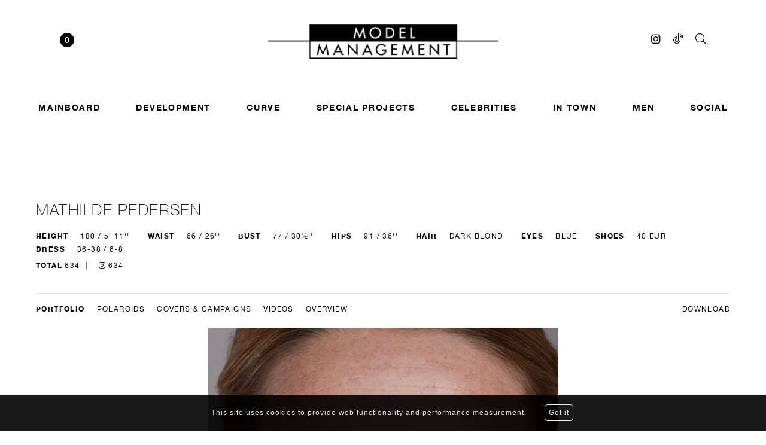

--- FILE ---
content_type: text/html; charset=UTF-8
request_url: https://www.model-management.de/models/1859-mathilde-pedersen/
body_size: 13737
content:
<!DOCTYPE html>
<html xmlns="http://www.w3.org/1999/xhtml" lang="en-US">
<head>
    <!--[if IE]><meta http-equiv="X-UA-Compatible" content="IE=edge,chrome=1"><![endif]-->
    <meta name="viewport" content="width=device-width,initial-scale=1" />
    <meta http-equiv="Content-Type" content="text/html; charset=utf-8" />
    <meta name="language" content="en-US" />
    <meta name="google" content="notranslate" />
    <meta name="google-site-verification" content="isVNmfFRqoBeJFUj4dFGwUcp0hArbVD2Gfy-IBprXzo" />
     
    <!--    Si il y a plusieurs languages-->
    <!--    <link rel="alternate" href="--><!--" hreflang="de-DE" />-->
    <!--    <link rel="alternate" href="--><!--" hreflang="en-US" />-->
    <!--    <link rel="alternate" href="--><!--" hreflang="x-default" />-->
    <link href="https://www.model-management.de/js/font-awesome-pro/css/font-awesome-all.css" rel="stylesheet">
    <link href="https://www.model-management.de/js/slick/slick.css" rel="stylesheet" type="text/css" />
    <link href="https://www.model-management.de/js/slick/slick-theme.css" rel="stylesheet" type="text/css" />
    <link href="https://www.model-management.de/css/mediaslide.css?ver=1.36" rel="stylesheet" type="text/css" />
    <link href="https://www.model-management.de/css/responsive.css?ver=1.16" rel="stylesheet" type="text/css" />
    <link href="https://www.model-management.de/css/cookie-validator.css" rel="stylesheet" type="text/css" />
    <link rel="apple-touch-icon" sizes="57x57" href="/favicon/apple-icon-57x57.png" />   
    <link rel="apple-touch-icon" sizes="60x60" href="/favicon/apple-icon-60x60.png" />
    <link rel="apple-touch-icon" sizes="72x72" href="/favicon/apple-icon-72x72.png" />
    <link rel="apple-touch-icon" sizes="76x76" href="/favicon/apple-icon-76x76.png" />    
    <link rel="apple-touch-icon" sizes="114x114" href="/favicon/apple-icon-114x114.png"> 
    <link rel="apple-touch-icon" sizes="120x120" href="/favicon/apple-icon-120x120.png">
    <link rel="apple-touch-icon" sizes="144x144" href="/favicon/apple-icon-144x144.png">  
    <link rel="apple-touch-icon" sizes="152x152" href="/favicon/apple-icon-152x152.png">   
    <link rel="apple-touch-icon" sizes="180x180" href="/favicon/apple-icon-180x180.png">  
    <link rel="icon" type="image/png" sizes="192x192" href="/favicon/android-icon-192x192.png">
    <link rel="icon" type="image/png" sizes="32x32" href="/favicon/favicon-32x32.png">
    <link rel="icon" type="image/png" sizes="96x96" href="/favicon/favicon-96x96.png">
    <link rel="icon" type="image/png" sizes="16x16" href="/favicon/favicon-16x16.png">  
    <link rel="stylesheet" href="https://use.typekit.net/kmz6dfh.css">
    
    <link href="https://fonts.googleapis.com/css2?family=Seaweed+Script&display=swap" rel="stylesheet"> 
    <link href="https://www.model-management.de/js/jquery-ui/jquery-ui.min.css" rel="stylesheet" type="text/css">
    <link href="https://www.model-management.de/css/hamburgers.min.css" rel="stylesheet" type="text/css">
    
    <meta name="msapplication-TileColor" content="#ffffff">
    <meta name="msapplication-TileImage" content="/favicon/ms-icon-144x144.png">
    <meta name="theme-color" content="#ffffff">

    <script  src="https://www.model-management.de/js/jquery/jquery-1.11.0.min.js"></script>
    <script  src="https://www.model-management.de/js/loadjs/loadjs.min.js"></script>
    <script  src="https://www.model-management.de/js/cookie-validator/cookie-validator.js"></script>
    <script src='https://www.google.com/recaptcha/api.js'></script>
    <script >
        loadjs([
            "https://www.model-management.de/js/lazyload/jquery.lazyload.min.js",
            "https://www.model-management.de/js/upload/jquery.form.min.js",
            "https://www.model-management.de/js/infinitescroll/jquery.infinitescroll.min.js",
            "https://www.model-management.de/js/masonry/masonry.pkgd.min.js",
            "https://www.model-management.de/js/slick/slick.js"
        ], 'mainScripts');
    </script>

            <title> Mathilde Pedersen | Model Management</title>
<meta name="robots" content="index, follow, all" />
<meta name="AUTHOR" content="mediaslide.com" />
<meta name="copyright" content="mediaslide.com" />

<!-- for Google -->
<meta name="description" content="Model Management Hamburg was founded by Heidi Gross in 1990 and has been one of the best and most successful German agencies since it opened its doors. " />
<meta name="keywords" content="" />

<!-- for Facebook -->          
<meta property="og:title" content=" Mathilde Pedersen | Model Management" />
<meta property="og:type" content="article" />
<meta property="og:image" content="" />
<meta property="og:url" content="http://www.model-management.de/models/1859-mathilde-pedersen/" />
<meta property="og:description" content="Model Management Hamburg was founded by Heidi Gross in 1990 and has been one of the best and most successful German agencies since it opened its doors. " />

<!-- for Twitter -->          
<meta name="twitter:card" content="summary" />
<meta name="twitter:title" content=" Mathilde Pedersen | Model Management" />
<meta name="twitter:description" content="Model Management Hamburg was founded by Heidi Gross in 1990 and has been one of the best and most successful German agencies since it opened its doors. " />
<meta name="twitter:image" content="" />
</head>
<body>
<div class="menu">
    <div class="menuFixed">
        <div class="left">
            <div class="burger">
                <div class="hamburger hamburger--slider">
                    <div class="hamburger-box">
                        <div class="hamburger-inner"></div>
                    </div>
                </div>
            </div>
            <a class="selection" href="https://www.model-management.de/selection/"><span class="numberSelection">0</span></a>
        </div>
        <div class="right">
            <a target="_blank" href="https://www.instagram.com/model_mgmt"><i class="fab fa-instagram"></i></a>
            <a target="_blank" href="https://www.tiktok.com/@model_mgmt">
                <img src="/images/tiktok.png" alt="Model Management Tiktok">
            </a>
            <div class="searchBtn"><i class="fal fa-search"></i></div>
        </div>
    </div>
    <div class="menuDesktop">
        <a class="logo" href="https://www.model-management.de/"><img src="/images/mm-logo.png" title="MODEL MANAGEMENT" alt="MODEL MANAGEMENT"></a>
        <ul>
            <li class="mainboard"><a href="https://www.model-management.de/mainboard/">Mainboard</a></li>
            <li class="devlopement"><a href="https://www.model-management.de/development/">Development</a></li>
            <li class="curve"><a href="https://www.model-management.de/curve/">Curve</a></li>
            <li class="spl_project"><a href="https://www.model-management.de/special-projects/">SPECIAL PROJECTS</a></li>
            <li class="celebrities"><a href="https://www.model-management.de/celebrities/">Celebrities</a></li>
            <li class="in-town"><a href="https://www.model-management.de/in-town/">In town</a></li>
            <li class="men"><a href="https://www.model-management.de/men/">Men</a></li>
            <li class="social"><a href="https://www.model-management.de/social/">Social</a></li>
        </ul>
    </div>
</div>
<div class="menuMobileSpace"></div>

<div class="menuOpen">
    <div class="content">
        <div class="top">
            <a href="https://www.model-management.de/selection/"><i class="fal fa-heart"></i> <span class="numberSelection">0</span></a>
	        <a class="btnsearch" onclick="return false;" href="#"><i class="fal fa-search"></i></a>
        </div>
        <div class="menuGreen">
            <ul>
            <li><a href="https://www.model-management.de/mainboard/">MAIN BOARD</a></li>
            <li><a href="https://www.model-management.de/development/">DEVELOPMENT</a></li>
            <li><a href="https://www.model-management.de/curve/">CURVE</a></li>
            <li><a href="https://www.model-management.de/special-projects/">SPECIAL PROJECTS</a></li>
            <li><a href="https://www.model-management.de/celebrities/">CELEBRITIES</a></li>
            <li><a href="https://www.model-management.de/in-town/">IN Town</a></li>
            <li><a href="https://www.model-management.de/men/">MEN</a></li>
            <li><a href="https://www.model-management.de/social/">SOCIAL</a></li>
            </ul>
        </div>
        <div class="menuOther">
           <ul>
               <li><a href="https://www.model-management.de/news/">news</a></li>
               <li><a href="https://www.model-management.de/about/">About us</a></li>
               <li><a href="https://www.model-management.de/become-a-model/">Become a model</a></li>
                <li><a href="https://www.model-management.de/become-team/">Become a part of the team</a></li>
           </ul>
        </div> 
    </div>
</div>

<div class="overlay"></div>

<div id="searchBar" class="submenu">
    <div class="close">close</div>
    <div class="searchBarInput">
        <i class="fal fa-search"></i>
        <input type="text" name="searchModels" class="searchModels" placeholder="Search by name" />
    </div>
    <div class="listModelsSearch"></div>
</div>


<script>
    loadjs.ready('mainScripts', function() {
        
        $(".searchBtn").on("click", function(){
            openSearch();

        });

        $("#searchBar .close").on("click", function(){
            closeSearch();
        });

        $(document).keyup(function (e){
            if (e.keyCode == 27) {
                closeSearch();
            }
        });


        $(".hamburger").on("click", function(){
            if ($('.menuOpen').hasClass('active')){
                closemenu();
            } else {
                openmenu();
            }
        });
        
    });
    
    loadjs.ready('mainScripts', function() {

        // FORM NEWSLETTER

        afterSuccess = function () {
            $("#outputNewsletter").html("Sent successfully!");
        };

        beforeSubmit = function () {
            if ($("#newsletter").val() == "") {
                $("#outputNewsletter").html("You forgot the email address!");
                return false;
            }
        };

        var options = {
            target: '#outputNewsletter',
            beforeSubmit: beforeSubmit,
            success: afterSuccess,
            resetForm: true
        };

        $('#newsletterForm').submit(function () {
            $(this).ajaxSubmit(options);
            return false;
        });
        

    });
</script><div id="navigation" class="fade-delay-1">
    

    <div class="bookModel">

        <div class="bookTop">
            <h2>Mathilde Pedersen</h2>
            <div class="measurement">
                                    <ul class="bookMeasurementBottomElement">
                        <li class="nameMeasurementBottom">Height</li>
                        <li class="">180 / 5' 11''</li>
                    </ul>                        <ul class="bookMeasurementBottomElement">
                        <li class="nameMeasurementBottom">Waist</li>
                        <li class="">66 / 26''</li>
                    </ul>                        <ul class="bookMeasurementBottomElement">
                        <li class="nameMeasurementBottom">Bust</li>
                        <li class="">77 / 30½''</li>
                    </ul>                    <ul class="bookMeasurementBottomElement">
                        <li class="nameMeasurementBottom">Hips</li>
                        <li class="">91 / 36''</li>
                    </ul>                    <ul class="bookMeasurementBottomElement">
                        <li class="nameMeasurementBottom">Hair</li>
                        <li class="">Dark blond</li>
                    </ul>                    <ul class="bookMeasurementBottomElement"> 
                        <li class="nameMeasurementBottom">Eyes</li>
                        <li class="">Blue</li>
                    </ul>                    <ul class="bookMeasurementBottomElement">
                        <li class="nameMeasurementBottom">Shoes</li>
                        <li class="">40 EUR</li>
                    </ul>                    <ul class="bookMeasurementBottomElement">
                        <li class="nameMeasurementBottom">Dress</li>
                        <li class="">36-38 / 6-8</li>
                    </ul>            </div>
                        <div class="social">
                <ul>
                    <li class="total">
                        <strong>Total</strong> 634                    </li>
                                            <li class="social-instagram" data-instagram="634">
                            <a href="https://www.instagram.com/math_peder/" target="_blank"><i class="fab fa-instagram"></i> 634</a>
                        </li>
                                                                                                    </ul>
            </div>
                    </div>
        <div class="bookNavigation">
            <ul>
                                     <li class="menuSelected">
                        <a class="portfolioMenu" onclick="loadNavigation(this); return false;"  href="https://www.model-management.de/models/1859-mathilde-pedersen/">
                            Portfolio
                        </a>
                    </li>                                             <li class="">
                        <a class="portfolioMenu" onclick="loadNavigation(this); return false;"  href="https://www.model-management.de/models/1859-mathilde-pedersen/polaroid/">
                            Polaroids
                        </a>
                    </li>                                             <li class="">
                        <a class="portfolioMenu" onclick="loadNavigation(this); return false;"  href="https://www.model-management.de/models/1859-mathilde-pedersen/cover/">
                            Covers & Campaigns
                        </a>
                    </li>                                                             <li>
                        <a class="portfolioMenu" onclick="loadNavigation(this); return false;"  href="https://www.model-management.de/models/1859-mathilde-pedersen/videos/">
                            Videos
                        </a>
                    </li>        
                                <li>
                    <a class="portfolioMenu " onclick="loadNavigation(this); return false;"  href="https://www.model-management.de/models/1859-mathilde-pedersen/overview/">
                        Overview
                    </a>
                </li>

                <li class="downloadPdf">
                    <a class="portfolioMenu" onclick="openDownload(); return false;" href="#" target="_blank">
                        DOWNLOAD
                    </a>
                </li>

            </ul>
        </div>

    </div>

    <div class="listPicturebook ">
                        <div class="objectfit bookPortrait full" onclick="openPortfolio(0);">
                    <img class="not-loaded" src="https://www.model-management.de/images/grey.gif" data-original="https://mediaslide-europe.storage.googleapis.com/model-management/pictures/1859/3506/large-1722007254-6010456cd79798ae9913781d43db52cb.jpg" alt="Mathilde Pedersen" data-orginal="https://mediaslide-europe.storage.googleapis.com/model-management/pictures/1859/3506/large-1722007254-6010456cd79798ae9913781d43db52cb.jpg" title="Mathilde Pedersen">
                 </div>
                <div class="objectfit bookPortrait " onclick="openPortfolio(1);">
                    <img class="not-loaded" src="https://www.model-management.de/images/grey.gif" data-original="https://mediaslide-europe.storage.googleapis.com/model-management/pictures/1859/3506/large-1722007259-001dcbb8321d54dc8106d33d7c690300.jpg" alt="Mathilde Pedersen" data-orginal="https://mediaslide-europe.storage.googleapis.com/model-management/pictures/1859/3506/large-1722007259-001dcbb8321d54dc8106d33d7c690300.jpg" title="Mathilde Pedersen">
                 </div>
                <div class="objectfit bookPortrait " onclick="openPortfolio(2);">
                    <img class="not-loaded" src="https://www.model-management.de/images/grey.gif" data-original="https://mediaslide-europe.storage.googleapis.com/model-management/pictures/1859/3506/large-1669821561-47ed9022dc0cf2cbd3a0e9dc830c487c.jpg" alt="Mathilde Pedersen" data-orginal="https://mediaslide-europe.storage.googleapis.com/model-management/pictures/1859/3506/large-1669821561-47ed9022dc0cf2cbd3a0e9dc830c487c.jpg" title="Mathilde Pedersen">
                 </div>
                <div class="objectfit bookPortrait " onclick="openPortfolio(3);">
                    <img class="not-loaded" src="https://www.model-management.de/images/grey.gif" data-original="https://mediaslide-europe.storage.googleapis.com/model-management/pictures/1859/3506/large-1669821472-7d7e7d21b911f76d0263e105434599bb.jpg" alt="Mathilde Pedersen" data-orginal="https://mediaslide-europe.storage.googleapis.com/model-management/pictures/1859/3506/large-1669821472-7d7e7d21b911f76d0263e105434599bb.jpg" title="Mathilde Pedersen">
                 </div>
                <div class="objectfit bookPortrait " onclick="openPortfolio(4);">
                    <img class="not-loaded" src="https://www.model-management.de/images/grey.gif" data-original="https://mediaslide-europe.storage.googleapis.com/model-management/pictures/1859/3506/large-1669821476-34876c0f465798330fc0108231518f2a.jpg" alt="Mathilde Pedersen" data-orginal="https://mediaslide-europe.storage.googleapis.com/model-management/pictures/1859/3506/large-1669821476-34876c0f465798330fc0108231518f2a.jpg" title="Mathilde Pedersen">
                 </div>
                <div class="objectfit bookPortrait " onclick="openPortfolio(5);">
                    <img class="not-loaded" src="https://www.model-management.de/images/grey.gif" data-original="https://mediaslide-europe.storage.googleapis.com/model-management/pictures/1859/3506/large-1669821473-31fce0e6e04c2bfe946b663f540967d3.jpg" alt="Mathilde Pedersen" data-orginal="https://mediaslide-europe.storage.googleapis.com/model-management/pictures/1859/3506/large-1669821473-31fce0e6e04c2bfe946b663f540967d3.jpg" title="Mathilde Pedersen">
                 </div>
                <div class="objectfit bookPortrait " onclick="openPortfolio(6);">
                    <img class="not-loaded" src="https://www.model-management.de/images/grey.gif" data-original="https://mediaslide-europe.storage.googleapis.com/model-management/pictures/1859/3506/large-1669821475-675a4a6acf3f8e50bf2b827efe79fb3e.jpg" alt="Mathilde Pedersen" data-orginal="https://mediaslide-europe.storage.googleapis.com/model-management/pictures/1859/3506/large-1669821475-675a4a6acf3f8e50bf2b827efe79fb3e.jpg" title="Mathilde Pedersen">
                 </div>
                <div class="objectfit bookPortrait " onclick="openPortfolio(7);">
                    <img class="not-loaded" src="https://www.model-management.de/images/grey.gif" data-original="https://mediaslide-europe.storage.googleapis.com/model-management/pictures/1859/3506/large-1669821481-708e615f21178ad74a3949ca7322d7b1.jpg" alt="Mathilde Pedersen" data-orginal="https://mediaslide-europe.storage.googleapis.com/model-management/pictures/1859/3506/large-1669821481-708e615f21178ad74a3949ca7322d7b1.jpg" title="Mathilde Pedersen">
                 </div>
                <div class="objectfit bookPortrait " onclick="openPortfolio(8);">
                    <img class="not-loaded" src="https://www.model-management.de/images/grey.gif" data-original="https://mediaslide-europe.storage.googleapis.com/model-management/pictures/1859/3506/large-1669821477-a23682be35781b5c85af7e498dfbd32f.jpg" alt="Mathilde Pedersen" data-orginal="https://mediaslide-europe.storage.googleapis.com/model-management/pictures/1859/3506/large-1669821477-a23682be35781b5c85af7e498dfbd32f.jpg" title="Mathilde Pedersen">
                 </div>
                <div class="objectfit bookPortrait " onclick="openPortfolio(9);">
                    <img class="not-loaded" src="https://www.model-management.de/images/grey.gif" data-original="https://mediaslide-europe.storage.googleapis.com/model-management/pictures/1859/3506/large-1669821524-6a69736767d9a861572ef01da402cdea.jpg" alt="Mathilde Pedersen" data-orginal="https://mediaslide-europe.storage.googleapis.com/model-management/pictures/1859/3506/large-1669821524-6a69736767d9a861572ef01da402cdea.jpg" title="Mathilde Pedersen">
                 </div>
                <div class="objectfit bookPortrait " onclick="openPortfolio(10);">
                    <img class="not-loaded" src="https://www.model-management.de/images/grey.gif" data-original="https://mediaslide-europe.storage.googleapis.com/model-management/pictures/1859/3506/large-1669821535-9cbd0e9de11e3fb6f5961d3c761b48b6.jpg" alt="Mathilde Pedersen" data-orginal="https://mediaslide-europe.storage.googleapis.com/model-management/pictures/1859/3506/large-1669821535-9cbd0e9de11e3fb6f5961d3c761b48b6.jpg" title="Mathilde Pedersen">
                 </div>
                <div class="objectfit bookPortrait " onclick="openPortfolio(11);">
                    <img class="not-loaded" src="https://www.model-management.de/images/grey.gif" data-original="https://mediaslide-europe.storage.googleapis.com/model-management/pictures/1859/3506/large-1722007256-306504bef83e54373f0a789b81fa907a.jpg" alt="Mathilde Pedersen" data-orginal="https://mediaslide-europe.storage.googleapis.com/model-management/pictures/1859/3506/large-1722007256-306504bef83e54373f0a789b81fa907a.jpg" title="Mathilde Pedersen">
                 </div>
                <div class="objectfit bookPortrait " onclick="openPortfolio(12);">
                    <img class="not-loaded" src="https://www.model-management.de/images/grey.gif" data-original="https://mediaslide-europe.storage.googleapis.com/model-management/pictures/1859/3506/large-1722007256-3938dcd9ff5b9924a51d2c7c20dd61e8.jpg" alt="Mathilde Pedersen" data-orginal="https://mediaslide-europe.storage.googleapis.com/model-management/pictures/1859/3506/large-1722007256-3938dcd9ff5b9924a51d2c7c20dd61e8.jpg" title="Mathilde Pedersen">
                 </div>
                <div class="objectfit bookPortrait " onclick="openPortfolio(13);">
                    <img class="not-loaded" src="https://www.model-management.de/images/grey.gif" data-original="https://mediaslide-europe.storage.googleapis.com/model-management/pictures/1859/3506/large-1669821488-cff1676e7a66b21468000cf0180c1f45.jpg" alt="Mathilde Pedersen" data-orginal="https://mediaslide-europe.storage.googleapis.com/model-management/pictures/1859/3506/large-1669821488-cff1676e7a66b21468000cf0180c1f45.jpg" title="Mathilde Pedersen">
                 </div>
                <div class="objectfit bookPortrait " onclick="openPortfolio(14);">
                    <img class="not-loaded" src="https://www.model-management.de/images/grey.gif" data-original="https://mediaslide-europe.storage.googleapis.com/model-management/pictures/1859/3506/large-1722007259-e4a6c1058545aaee9f6595efb38790c0.jpg" alt="Mathilde Pedersen" data-orginal="https://mediaslide-europe.storage.googleapis.com/model-management/pictures/1859/3506/large-1722007259-e4a6c1058545aaee9f6595efb38790c0.jpg" title="Mathilde Pedersen">
                 </div>
                <div class="objectfit bookPortrait " onclick="openPortfolio(15);">
                    <img class="not-loaded" src="https://www.model-management.de/images/grey.gif" data-original="https://mediaslide-europe.storage.googleapis.com/model-management/pictures/1859/3506/large-1722007255-103153425877fc02ac8e91a181275283.jpg" alt="Mathilde Pedersen" data-orginal="https://mediaslide-europe.storage.googleapis.com/model-management/pictures/1859/3506/large-1722007255-103153425877fc02ac8e91a181275283.jpg" title="Mathilde Pedersen">
                 </div>
                <div class="objectfit bookPortrait " onclick="openPortfolio(16);">
                    <img class="not-loaded" src="https://www.model-management.de/images/grey.gif" data-original="https://mediaslide-europe.storage.googleapis.com/model-management/pictures/1859/3506/large-1669821538-54e99b97bef1bd5cf4ebbbf450b4759c.jpg" alt="Mathilde Pedersen" data-orginal="https://mediaslide-europe.storage.googleapis.com/model-management/pictures/1859/3506/large-1669821538-54e99b97bef1bd5cf4ebbbf450b4759c.jpg" title="Mathilde Pedersen">
                 </div>
                <div class="objectfit bookPortrait " onclick="openPortfolio(17);">
                    <img class="not-loaded" src="https://www.model-management.de/images/grey.gif" data-original="https://mediaslide-europe.storage.googleapis.com/model-management/pictures/1859/3506/large-1722006898-09f23105b36c5971b884c0f1b58db5d4.jpg" alt="Mathilde Pedersen" data-orginal="https://mediaslide-europe.storage.googleapis.com/model-management/pictures/1859/3506/large-1722006898-09f23105b36c5971b884c0f1b58db5d4.jpg" title="Mathilde Pedersen">
                 </div>
                <div class="objectfit bookPortrait " onclick="openPortfolio(18);">
                    <img class="not-loaded" src="https://www.model-management.de/images/grey.gif" data-original="https://mediaslide-europe.storage.googleapis.com/model-management/pictures/1859/3506/large-1722006900-03f52fe1b97677e6c12eba936d77737e.jpg" alt="Mathilde Pedersen" data-orginal="https://mediaslide-europe.storage.googleapis.com/model-management/pictures/1859/3506/large-1722006900-03f52fe1b97677e6c12eba936d77737e.jpg" title="Mathilde Pedersen">
                 </div>
                <div class="objectfit bookPortrait " onclick="openPortfolio(19);">
                    <img class="not-loaded" src="https://www.model-management.de/images/grey.gif" data-original="https://mediaslide-europe.storage.googleapis.com/model-management/pictures/1859/3506/large-1669821555-4a551bcb9ffc6b241afd70fb81c3d082.jpg" alt="Mathilde Pedersen" data-orginal="https://mediaslide-europe.storage.googleapis.com/model-management/pictures/1859/3506/large-1669821555-4a551bcb9ffc6b241afd70fb81c3d082.jpg" title="Mathilde Pedersen">
                 </div>
                <div class="objectfit bookPortrait " onclick="openPortfolio(20);">
                    <img class="not-loaded" src="https://www.model-management.de/images/grey.gif" data-original="https://mediaslide-europe.storage.googleapis.com/model-management/pictures/1859/3506/large-1669821557-a6fbbc9ed635d7affcf6beef3994b7cb.jpg" alt="Mathilde Pedersen" data-orginal="https://mediaslide-europe.storage.googleapis.com/model-management/pictures/1859/3506/large-1669821557-a6fbbc9ed635d7affcf6beef3994b7cb.jpg" title="Mathilde Pedersen">
                 </div>
                <div class="objectfit bookPortrait " onclick="openPortfolio(21);">
                    <img class="not-loaded" src="https://www.model-management.de/images/grey.gif" data-original="https://mediaslide-europe.storage.googleapis.com/model-management/pictures/1859/3506/large-1669821540-153a5b5e0c27ad1c409c739183f18fd4.jpg" alt="Mathilde Pedersen" data-orginal="https://mediaslide-europe.storage.googleapis.com/model-management/pictures/1859/3506/large-1669821540-153a5b5e0c27ad1c409c739183f18fd4.jpg" title="Mathilde Pedersen">
                 </div>
                <div class="objectfit bookPortrait " onclick="openPortfolio(22);">
                    <img class="not-loaded" src="https://www.model-management.de/images/grey.gif" data-original="https://mediaslide-europe.storage.googleapis.com/model-management/pictures/1859/3506/large-1722007258-13cb2ee8d892a6a426df12cbc247f8e5.jpg" alt="Mathilde Pedersen" data-orginal="https://mediaslide-europe.storage.googleapis.com/model-management/pictures/1859/3506/large-1722007258-13cb2ee8d892a6a426df12cbc247f8e5.jpg" title="Mathilde Pedersen">
                 </div>
                <div class="objectfit bookPortrait " onclick="openPortfolio(23);">
                    <img class="not-loaded" src="https://www.model-management.de/images/grey.gif" data-original="https://mediaslide-europe.storage.googleapis.com/model-management/pictures/1859/3506/large-1722007257-c3c7ed8d59a9d8cc805f2916b189ac87.jpg" alt="Mathilde Pedersen" data-orginal="https://mediaslide-europe.storage.googleapis.com/model-management/pictures/1859/3506/large-1722007257-c3c7ed8d59a9d8cc805f2916b189ac87.jpg" title="Mathilde Pedersen">
                 </div>
                <div class="objectfit bookPortrait " onclick="openPortfolio(24);">
                    <img class="not-loaded" src="https://www.model-management.de/images/grey.gif" data-original="https://mediaslide-europe.storage.googleapis.com/model-management/pictures/1859/3506/large-1669821480-f2b19e28c0e3020ee4cf2b9353ca7c5c.jpg" alt="Mathilde Pedersen" data-orginal="https://mediaslide-europe.storage.googleapis.com/model-management/pictures/1859/3506/large-1669821480-f2b19e28c0e3020ee4cf2b9353ca7c5c.jpg" title="Mathilde Pedersen">
                 </div>
                <div class="objectfit bookPortrait " onclick="openPortfolio(25);">
                    <img class="not-loaded" src="https://www.model-management.de/images/grey.gif" data-original="https://mediaslide-europe.storage.googleapis.com/model-management/pictures/1859/3506/large-1669821533-79834b361c9b17197690330df0efeb6c.jpg" alt="Mathilde Pedersen" data-orginal="https://mediaslide-europe.storage.googleapis.com/model-management/pictures/1859/3506/large-1669821533-79834b361c9b17197690330df0efeb6c.jpg" title="Mathilde Pedersen">
                 </div>
                <div class="objectfit bookPortrait " onclick="openPortfolio(26);">
                    <img class="not-loaded" src="https://www.model-management.de/images/grey.gif" data-original="https://mediaslide-europe.storage.googleapis.com/model-management/pictures/1859/3506/large-1669821553-23ae0c68804d47b9b28958707d4393aa.jpg" alt="Mathilde Pedersen" data-orginal="https://mediaslide-europe.storage.googleapis.com/model-management/pictures/1859/3506/large-1669821553-23ae0c68804d47b9b28958707d4393aa.jpg" title="Mathilde Pedersen">
                 </div>
                <div class="objectfit bookLandscape " onclick="openPortfolio(27);">
                    <img class="not-loaded" src="https://www.model-management.de/images/grey.gif" data-original="https://mediaslide-europe.storage.googleapis.com/model-management/pictures/1859/3506/large-1669821531-97339f7d6b735bcb8521c2282ac93b36.jpg" alt="Mathilde Pedersen" data-orginal="https://mediaslide-europe.storage.googleapis.com/model-management/pictures/1859/3506/large-1669821531-97339f7d6b735bcb8521c2282ac93b36.jpg" title="Mathilde Pedersen">
                 </div>
                <div class="objectfit bookPortrait " onclick="openPortfolio(28);">
                    <img class="not-loaded" src="https://www.model-management.de/images/grey.gif" data-original="https://mediaslide-europe.storage.googleapis.com/model-management/pictures/1859/3506/large-1669821489-2589021b9771241b2f9503c7f8c19c57.jpg" alt="Mathilde Pedersen" data-orginal="https://mediaslide-europe.storage.googleapis.com/model-management/pictures/1859/3506/large-1669821489-2589021b9771241b2f9503c7f8c19c57.jpg" title="Mathilde Pedersen">
                 </div>
                <div class="objectfit bookPortrait " onclick="openPortfolio(29);">
                    <img class="not-loaded" src="https://www.model-management.de/images/grey.gif" data-original="https://mediaslide-europe.storage.googleapis.com/model-management/pictures/1859/3506/large-1669821466-379ad863fc03ff8474f1576949a61aec.jpg" alt="Mathilde Pedersen" data-orginal="https://mediaslide-europe.storage.googleapis.com/model-management/pictures/1859/3506/large-1669821466-379ad863fc03ff8474f1576949a61aec.jpg" title="Mathilde Pedersen">
                 </div>
                <div class="objectfit bookPortrait " onclick="openPortfolio(30);">
                    <img class="not-loaded" src="https://www.model-management.de/images/grey.gif" data-original="https://mediaslide-europe.storage.googleapis.com/model-management/pictures/1859/3506/large-1722007260-4b35fb667ce689e82bdb9e5af77dcba6.jpg" alt="Mathilde Pedersen" data-orginal="https://mediaslide-europe.storage.googleapis.com/model-management/pictures/1859/3506/large-1722007260-4b35fb667ce689e82bdb9e5af77dcba6.jpg" title="Mathilde Pedersen">
                 </div>
                <div class="objectfit bookPortrait " onclick="openPortfolio(31);">
                    <img class="not-loaded" src="https://www.model-management.de/images/grey.gif" data-original="https://mediaslide-europe.storage.googleapis.com/model-management/pictures/1859/3506/large-1669821559-c2f6d4b4ad143d48221651917b1c98ff.jpg" alt="Mathilde Pedersen" data-orginal="https://mediaslide-europe.storage.googleapis.com/model-management/pictures/1859/3506/large-1669821559-c2f6d4b4ad143d48221651917b1c98ff.jpg" title="Mathilde Pedersen">
                 </div>
    </div>
    <div id="portfolio">
        <div class="close" onclick="closePortfolio();">CLOSE</div>
        <div class="alignportfolio">
            <div class="contenuportfolio">
                <div class='bookElementPicture bookPortrait' onclick="nextSlide();"><img id='0' alt='Mathilde Pedersen' title='Mathilde Pedersen' width='540' height='676' class='bookPortrait' src='https://www.model-management.de/images/grey.gif' data-lazy='https://mediaslide-europe.storage.googleapis.com/model-management/pictures/1859/3506/large-1722007254-6010456cd79798ae9913781d43db52cb.jpg' style=' vertical-align: middle;' /></div><div class='bookElementPicture bookPortrait' onclick="nextSlide();"><img id='1' alt='Mathilde Pedersen' title='Mathilde Pedersen' width='516' height='664' class='bookPortrait' src='https://www.model-management.de/images/grey.gif' data-lazy='https://mediaslide-europe.storage.googleapis.com/model-management/pictures/1859/3506/large-1722007259-001dcbb8321d54dc8106d33d7c690300.jpg' style=' vertical-align: middle;' /></div><div class='bookElementPicture bookPortrait' onclick="nextSlide();"><img id='2' alt='Mathilde Pedersen' title='Mathilde Pedersen' width='730' height='1095' class='bookPortrait' src='https://www.model-management.de/images/grey.gif' data-lazy='https://mediaslide-europe.storage.googleapis.com/model-management/pictures/1859/3506/large-1669821561-47ed9022dc0cf2cbd3a0e9dc830c487c.jpg' style=' vertical-align: middle;' /></div><div class='bookElementPicture bookPortrait' onclick="nextSlide();"><img id='3' alt='Mathilde Pedersen' title='Mathilde Pedersen' width='784' height='1000' class='bookPortrait' src='https://www.model-management.de/images/grey.gif' data-lazy='https://mediaslide-europe.storage.googleapis.com/model-management/pictures/1859/3506/large-1669821472-7d7e7d21b911f76d0263e105434599bb.jpg' style=' vertical-align: middle;' /></div><div class='bookElementPicture bookPortrait' onclick="nextSlide();"><img id='4' alt='Mathilde Pedersen' title='Mathilde Pedersen' width='784' height='1000' class='bookPortrait' src='https://www.model-management.de/images/grey.gif' data-lazy='https://mediaslide-europe.storage.googleapis.com/model-management/pictures/1859/3506/large-1669821476-34876c0f465798330fc0108231518f2a.jpg' style=' vertical-align: middle;' /></div><div class='bookElementPicture bookPortrait' onclick="nextSlide();"><img id='5' alt='Mathilde Pedersen' title='Mathilde Pedersen' width='791' height='1000' class='bookPortrait' src='https://www.model-management.de/images/grey.gif' data-lazy='https://mediaslide-europe.storage.googleapis.com/model-management/pictures/1859/3506/large-1669821473-31fce0e6e04c2bfe946b663f540967d3.jpg' style=' vertical-align: middle;' /></div><div class='bookElementPicture bookPortrait' onclick="nextSlide();"><img id='6' alt='Mathilde Pedersen' title='Mathilde Pedersen' width='805' height='1000' class='bookPortrait' src='https://www.model-management.de/images/grey.gif' data-lazy='https://mediaslide-europe.storage.googleapis.com/model-management/pictures/1859/3506/large-1669821475-675a4a6acf3f8e50bf2b827efe79fb3e.jpg' style=' vertical-align: middle;' /></div><div class='bookElementPicture bookPortrait' onclick="nextSlide();"><img id='7' alt='Mathilde Pedersen' title='Mathilde Pedersen' width='800' height='1000' class='bookPortrait' src='https://www.model-management.de/images/grey.gif' data-lazy='https://mediaslide-europe.storage.googleapis.com/model-management/pictures/1859/3506/large-1669821481-708e615f21178ad74a3949ca7322d7b1.jpg' style=' vertical-align: middle;' /></div><div class='bookElementPicture bookPortrait' onclick="nextSlide();"><img id='8' alt='Mathilde Pedersen' title='Mathilde Pedersen' width='800' height='1000' class='bookPortrait' src='https://www.model-management.de/images/grey.gif' data-lazy='https://mediaslide-europe.storage.googleapis.com/model-management/pictures/1859/3506/large-1669821477-a23682be35781b5c85af7e498dfbd32f.jpg' style=' vertical-align: middle;' /></div><div class='bookElementPicture bookPortrait' onclick="nextSlide();"><img id='9' alt='Mathilde Pedersen' title='Mathilde Pedersen' width='1086' height='1536' class='bookPortrait' src='https://www.model-management.de/images/grey.gif' data-lazy='https://mediaslide-europe.storage.googleapis.com/model-management/pictures/1859/3506/large-1669821524-6a69736767d9a861572ef01da402cdea.jpg' style=' vertical-align: middle;' /></div><div class='bookElementPicture bookPortrait' onclick="nextSlide();"><img id='10' alt='Mathilde Pedersen' title='Mathilde Pedersen' width='1086' height='1536' class='bookPortrait' src='https://www.model-management.de/images/grey.gif' data-lazy='https://mediaslide-europe.storage.googleapis.com/model-management/pictures/1859/3506/large-1669821535-9cbd0e9de11e3fb6f5961d3c761b48b6.jpg' style=' vertical-align: middle;' /></div><div class='bookElementPicture bookPortrait' onclick="nextSlide();"><img id='11' alt='Mathilde Pedersen' title='Mathilde Pedersen' width='497' height='664' class='bookPortrait' src='https://www.model-management.de/images/grey.gif' data-lazy='https://mediaslide-europe.storage.googleapis.com/model-management/pictures/1859/3506/large-1722007256-306504bef83e54373f0a789b81fa907a.jpg' style=' vertical-align: middle;' /></div><div class='bookElementPicture bookPortrait' onclick="nextSlide();"><img id='12' alt='Mathilde Pedersen' title='Mathilde Pedersen' width='497' height='664' class='bookPortrait' src='https://www.model-management.de/images/grey.gif' data-lazy='https://mediaslide-europe.storage.googleapis.com/model-management/pictures/1859/3506/large-1722007256-3938dcd9ff5b9924a51d2c7c20dd61e8.jpg' style=' vertical-align: middle;' /></div><div class='bookElementPicture bookPortrait' onclick="nextSlide();"><img id='13' alt='Mathilde Pedersen' title='Mathilde Pedersen' width='800' height='1000' class='bookPortrait' src='https://www.model-management.de/images/grey.gif' data-lazy='https://mediaslide-europe.storage.googleapis.com/model-management/pictures/1859/3506/large-1669821488-cff1676e7a66b21468000cf0180c1f45.jpg' style=' vertical-align: middle;' /></div><div class='bookElementPicture bookPortrait' onclick="nextSlide();"><img id='14' alt='Mathilde Pedersen' title='Mathilde Pedersen' width='540' height='664' class='bookPortrait' src='https://www.model-management.de/images/grey.gif' data-lazy='https://mediaslide-europe.storage.googleapis.com/model-management/pictures/1859/3506/large-1722007259-e4a6c1058545aaee9f6595efb38790c0.jpg' style=' vertical-align: middle;' /></div><div class='bookElementPicture bookPortrait' onclick="nextSlide();"><img id='15' alt='Mathilde Pedersen' title='Mathilde Pedersen' width='496' height='630' class='bookPortrait' src='https://www.model-management.de/images/grey.gif' data-lazy='https://mediaslide-europe.storage.googleapis.com/model-management/pictures/1859/3506/large-1722007255-103153425877fc02ac8e91a181275283.jpg' style=' vertical-align: middle;' /></div><div class='bookElementPicture bookPortrait' onclick="nextSlide();"><img id='16' alt='Mathilde Pedersen' title='Mathilde Pedersen' width='1026' height='1536' class='bookPortrait' src='https://www.model-management.de/images/grey.gif' data-lazy='https://mediaslide-europe.storage.googleapis.com/model-management/pictures/1859/3506/large-1669821538-54e99b97bef1bd5cf4ebbbf450b4759c.jpg' style=' vertical-align: middle;' /></div><div class='bookElementPicture bookPortrait' onclick="nextSlide();"><img id='17' alt='Mathilde Pedersen' title='Mathilde Pedersen' width='1368' height='1807' class='bookPortrait' src='https://www.model-management.de/images/grey.gif' data-lazy='https://mediaslide-europe.storage.googleapis.com/model-management/pictures/1859/3506/large-1722006898-09f23105b36c5971b884c0f1b58db5d4.jpg' style=' vertical-align: middle;' /></div><div class='bookElementPicture bookPortrait' onclick="nextSlide();"><img id='18' alt='Mathilde Pedersen' title='Mathilde Pedersen' width='1368' height='1807' class='bookPortrait' src='https://www.model-management.de/images/grey.gif' data-lazy='https://mediaslide-europe.storage.googleapis.com/model-management/pictures/1859/3506/large-1722006900-03f52fe1b97677e6c12eba936d77737e.jpg' style=' vertical-align: middle;' /></div><div class='bookElementPicture bookPortrait' onclick="nextSlide();"><img id='19' alt='Mathilde Pedersen' title='Mathilde Pedersen' width='1024' height='1536' class='bookPortrait' src='https://www.model-management.de/images/grey.gif' data-lazy='https://mediaslide-europe.storage.googleapis.com/model-management/pictures/1859/3506/large-1669821555-4a551bcb9ffc6b241afd70fb81c3d082.jpg' style=' vertical-align: middle;' /></div><div class='bookElementPicture bookPortrait' onclick="nextSlide();"><img id='20' alt='Mathilde Pedersen' title='Mathilde Pedersen' width='1024' height='1536' class='bookPortrait' src='https://www.model-management.de/images/grey.gif' data-lazy='https://mediaslide-europe.storage.googleapis.com/model-management/pictures/1859/3506/large-1669821557-a6fbbc9ed635d7affcf6beef3994b7cb.jpg' style=' vertical-align: middle;' /></div><div class='bookElementPicture bookPortrait' onclick="nextSlide();"><img id='21' alt='Mathilde Pedersen' title='Mathilde Pedersen' width='730' height='1095' class='bookPortrait' src='https://www.model-management.de/images/grey.gif' data-lazy='https://mediaslide-europe.storage.googleapis.com/model-management/pictures/1859/3506/large-1669821540-153a5b5e0c27ad1c409c739183f18fd4.jpg' style=' vertical-align: middle;' /></div><div class='bookElementPicture bookPortrait' onclick="nextSlide();"><img id='22' alt='Mathilde Pedersen' title='Mathilde Pedersen' width='520' height='672' class='bookPortrait' src='https://www.model-management.de/images/grey.gif' data-lazy='https://mediaslide-europe.storage.googleapis.com/model-management/pictures/1859/3506/large-1722007258-13cb2ee8d892a6a426df12cbc247f8e5.jpg' style=' vertical-align: middle;' /></div><div class='bookElementPicture bookPortrait' onclick="nextSlide();"><img id='23' alt='Mathilde Pedersen' title='Mathilde Pedersen' width='500' height='637' class='bookPortrait' src='https://www.model-management.de/images/grey.gif' data-lazy='https://mediaslide-europe.storage.googleapis.com/model-management/pictures/1859/3506/large-1722007257-c3c7ed8d59a9d8cc805f2916b189ac87.jpg' style=' vertical-align: middle;' /></div><div class='bookElementPicture bookPortrait' onclick="nextSlide();"><img id='24' alt='Mathilde Pedersen' title='Mathilde Pedersen' width='774' height='1000' class='bookPortrait' src='https://www.model-management.de/images/grey.gif' data-lazy='https://mediaslide-europe.storage.googleapis.com/model-management/pictures/1859/3506/large-1669821480-f2b19e28c0e3020ee4cf2b9353ca7c5c.jpg' style=' vertical-align: middle;' /></div><div class='bookElementPicture bookPortrait' onclick="nextSlide();"><img id='25' alt='Mathilde Pedersen' title='Mathilde Pedersen' width='1086' height='1536' class='bookPortrait' src='https://www.model-management.de/images/grey.gif' data-lazy='https://mediaslide-europe.storage.googleapis.com/model-management/pictures/1859/3506/large-1669821533-79834b361c9b17197690330df0efeb6c.jpg' style=' vertical-align: middle;' /></div><div class='bookElementPicture bookPortrait' onclick="nextSlide();"><img id='26' alt='Mathilde Pedersen' title='Mathilde Pedersen' width='1024' height='1536' class='bookPortrait' src='https://www.model-management.de/images/grey.gif' data-lazy='https://mediaslide-europe.storage.googleapis.com/model-management/pictures/1859/3506/large-1669821553-23ae0c68804d47b9b28958707d4393aa.jpg' style=' vertical-align: middle;' /></div><div class='bookElementPicture bookLandscape' onclick="nextSlide();"><img id='27' alt='Mathilde Pedersen' title='Mathilde Pedersen' width='1200' height='911' class='bookLandscape' src='https://www.model-management.de/images/grey.gif' data-lazy='https://mediaslide-europe.storage.googleapis.com/model-management/pictures/1859/3506/large-1669821531-97339f7d6b735bcb8521c2282ac93b36.jpg' style=' vertical-align: middle;' /></div><div class='bookElementPicture bookPortrait' onclick="nextSlide();"><img id='28' alt='Mathilde Pedersen' title='Mathilde Pedersen' width='730' height='1095' class='bookPortrait' src='https://www.model-management.de/images/grey.gif' data-lazy='https://mediaslide-europe.storage.googleapis.com/model-management/pictures/1859/3506/large-1669821489-2589021b9771241b2f9503c7f8c19c57.jpg' style=' vertical-align: middle;' /></div><div class='bookElementPicture bookPortrait' onclick="nextSlide();"><img id='29' alt='Mathilde Pedersen' title='Mathilde Pedersen' width='1149' height='1536' class='bookPortrait' src='https://www.model-management.de/images/grey.gif' data-lazy='https://mediaslide-europe.storage.googleapis.com/model-management/pictures/1859/3506/large-1669821466-379ad863fc03ff8474f1576949a61aec.jpg' style=' vertical-align: middle;' /></div><div class='bookElementPicture bookPortrait' onclick="nextSlide();"><img id='30' alt='Mathilde Pedersen' title='Mathilde Pedersen' width='516' height='664' class='bookPortrait' src='https://www.model-management.de/images/grey.gif' data-lazy='https://mediaslide-europe.storage.googleapis.com/model-management/pictures/1859/3506/large-1722007260-4b35fb667ce689e82bdb9e5af77dcba6.jpg' style=' vertical-align: middle;' /></div><div class='bookElementPicture bookPortrait' onclick="nextSlide();"><img id='31' alt='Mathilde Pedersen' title='Mathilde Pedersen' width='1024' height='1536' class='bookPortrait' src='https://www.model-management.de/images/grey.gif' data-lazy='https://mediaslide-europe.storage.googleapis.com/model-management/pictures/1859/3506/large-1669821559-c2f6d4b4ad143d48221651917b1c98ff.jpg' style=' vertical-align: middle;' /></div>            </div>
        </div>
    </div>

    <div class="pdfFormContent bookContent" >
        <form id="pdfForm" class="pdfBook" method="POST" action="https://www.model-management.de/book_pdf.php">
            <div class="dragZone">
                <div class="pdfLeft">
                    <div class="pdfOptions">
                        <div id="dragEndpoint" style="display: none">
                            <div id="dragEndpointResult" class="ui-widget-header ui-sortable">
                            </div>
                        </div>
                        <div class="pdfActions">
                            <h4>1. Select the pictures</h4>
                            <div class="pdfAction" id="pdfAddAll">Select All</div>
                            <div class="pdfAction" id="pdfRemoveAll">Delete All</div>
                        </div>
                        <div class="pdfPage" style="">
                            <h4>2. Select format</h4>
                            <ul>
                                <li class="selected" data-layout="1">
                                    <img src="https://www.model-management.de/images/one-pdf.jpg" alt="one picture pdf">
                                </li>
                                <li data-layout="4">
                                    <img src="https://www.model-management.de/images/four-pdf.jpg" alt="two pictures pdf">
                                </li>
                                <li data-layout="2">
                                    <img src="https://www.model-management.de/images/two-pdf.jpg" alt="four pictures pdf">

                                </li>
                            </ul>
                        </div>
                    </div>
                    <button type="submit" class="pdfDownload">
                        <span class="loading"><i class="fal fa-spinner fa-spin" onclick="return false;"></i></span>
                        CREATE PDF
                    </button>
                </div>
                <div class="pdfRight">
                                                    <div class="pdfImage pdfImage_0 pdfPortrait">
                                    <img class="not-loaded" src="https://mediaslide-europe.storage.googleapis.com/model-management/pictures/1859/3506/large-1722007254-6010456cd79798ae9913781d43db52cb.jpg" data-format="pdfPortrait" data-original="https://mediaslide-europe.storage.googleapis.com/model-management/pictures/1859/3506/large-1722007254-6010456cd79798ae9913781d43db52cb.jpg"  width="540" height="676" alt="Mathilde Pedersen" title="Mathilde Pedersen"/>
                                    <div class="pdfImageOverlay">
                                        <i class="pdfImageAction actionAdd fal fa-plus"></i>
                                        <i class="pdfImageAction actionRemove fal fa-minus"></i>
                                    </div>
                                </div>                                <div class="pdfImage pdfImage_1 pdfPortrait">
                                    <img class="not-loaded" src="https://mediaslide-europe.storage.googleapis.com/model-management/pictures/1859/3506/large-1722007259-001dcbb8321d54dc8106d33d7c690300.jpg" data-format="pdfPortrait" data-original="https://mediaslide-europe.storage.googleapis.com/model-management/pictures/1859/3506/large-1722007259-001dcbb8321d54dc8106d33d7c690300.jpg"  width="516" height="664" alt="Mathilde Pedersen" title="Mathilde Pedersen"/>
                                    <div class="pdfImageOverlay">
                                        <i class="pdfImageAction actionAdd fal fa-plus"></i>
                                        <i class="pdfImageAction actionRemove fal fa-minus"></i>
                                    </div>
                                </div>                                <div class="pdfImage pdfImage_2 pdfPortrait">
                                    <img class="not-loaded" src="https://mediaslide-europe.storage.googleapis.com/model-management/pictures/1859/3506/large-1669821561-47ed9022dc0cf2cbd3a0e9dc830c487c.jpg" data-format="pdfPortrait" data-original="https://mediaslide-europe.storage.googleapis.com/model-management/pictures/1859/3506/large-1669821561-47ed9022dc0cf2cbd3a0e9dc830c487c.jpg"  width="730" height="1095" alt="Mathilde Pedersen" title="Mathilde Pedersen"/>
                                    <div class="pdfImageOverlay">
                                        <i class="pdfImageAction actionAdd fal fa-plus"></i>
                                        <i class="pdfImageAction actionRemove fal fa-minus"></i>
                                    </div>
                                </div>                                <div class="pdfImage pdfImage_3 pdfPortrait">
                                    <img class="not-loaded" src="https://mediaslide-europe.storage.googleapis.com/model-management/pictures/1859/3506/large-1669821472-7d7e7d21b911f76d0263e105434599bb.jpg" data-format="pdfPortrait" data-original="https://mediaslide-europe.storage.googleapis.com/model-management/pictures/1859/3506/large-1669821472-7d7e7d21b911f76d0263e105434599bb.jpg"  width="784" height="1000" alt="Mathilde Pedersen" title="Mathilde Pedersen"/>
                                    <div class="pdfImageOverlay">
                                        <i class="pdfImageAction actionAdd fal fa-plus"></i>
                                        <i class="pdfImageAction actionRemove fal fa-minus"></i>
                                    </div>
                                </div>                                <div class="pdfImage pdfImage_4 pdfPortrait">
                                    <img class="not-loaded" src="https://mediaslide-europe.storage.googleapis.com/model-management/pictures/1859/3506/large-1669821476-34876c0f465798330fc0108231518f2a.jpg" data-format="pdfPortrait" data-original="https://mediaslide-europe.storage.googleapis.com/model-management/pictures/1859/3506/large-1669821476-34876c0f465798330fc0108231518f2a.jpg"  width="784" height="1000" alt="Mathilde Pedersen" title="Mathilde Pedersen"/>
                                    <div class="pdfImageOverlay">
                                        <i class="pdfImageAction actionAdd fal fa-plus"></i>
                                        <i class="pdfImageAction actionRemove fal fa-minus"></i>
                                    </div>
                                </div>                                <div class="pdfImage pdfImage_5 pdfPortrait">
                                    <img class="not-loaded" src="https://mediaslide-europe.storage.googleapis.com/model-management/pictures/1859/3506/large-1669821473-31fce0e6e04c2bfe946b663f540967d3.jpg" data-format="pdfPortrait" data-original="https://mediaslide-europe.storage.googleapis.com/model-management/pictures/1859/3506/large-1669821473-31fce0e6e04c2bfe946b663f540967d3.jpg"  width="791" height="1000" alt="Mathilde Pedersen" title="Mathilde Pedersen"/>
                                    <div class="pdfImageOverlay">
                                        <i class="pdfImageAction actionAdd fal fa-plus"></i>
                                        <i class="pdfImageAction actionRemove fal fa-minus"></i>
                                    </div>
                                </div>                                <div class="pdfImage pdfImage_6 pdfPortrait">
                                    <img class="not-loaded" src="https://mediaslide-europe.storage.googleapis.com/model-management/pictures/1859/3506/large-1669821475-675a4a6acf3f8e50bf2b827efe79fb3e.jpg" data-format="pdfPortrait" data-original="https://mediaslide-europe.storage.googleapis.com/model-management/pictures/1859/3506/large-1669821475-675a4a6acf3f8e50bf2b827efe79fb3e.jpg"  width="805" height="1000" alt="Mathilde Pedersen" title="Mathilde Pedersen"/>
                                    <div class="pdfImageOverlay">
                                        <i class="pdfImageAction actionAdd fal fa-plus"></i>
                                        <i class="pdfImageAction actionRemove fal fa-minus"></i>
                                    </div>
                                </div>                                <div class="pdfImage pdfImage_7 pdfPortrait">
                                    <img class="not-loaded" src="https://mediaslide-europe.storage.googleapis.com/model-management/pictures/1859/3506/large-1669821481-708e615f21178ad74a3949ca7322d7b1.jpg" data-format="pdfPortrait" data-original="https://mediaslide-europe.storage.googleapis.com/model-management/pictures/1859/3506/large-1669821481-708e615f21178ad74a3949ca7322d7b1.jpg"  width="800" height="1000" alt="Mathilde Pedersen" title="Mathilde Pedersen"/>
                                    <div class="pdfImageOverlay">
                                        <i class="pdfImageAction actionAdd fal fa-plus"></i>
                                        <i class="pdfImageAction actionRemove fal fa-minus"></i>
                                    </div>
                                </div>                                <div class="pdfImage pdfImage_8 pdfPortrait">
                                    <img class="not-loaded" src="https://mediaslide-europe.storage.googleapis.com/model-management/pictures/1859/3506/large-1669821477-a23682be35781b5c85af7e498dfbd32f.jpg" data-format="pdfPortrait" data-original="https://mediaslide-europe.storage.googleapis.com/model-management/pictures/1859/3506/large-1669821477-a23682be35781b5c85af7e498dfbd32f.jpg"  width="800" height="1000" alt="Mathilde Pedersen" title="Mathilde Pedersen"/>
                                    <div class="pdfImageOverlay">
                                        <i class="pdfImageAction actionAdd fal fa-plus"></i>
                                        <i class="pdfImageAction actionRemove fal fa-minus"></i>
                                    </div>
                                </div>                                <div class="pdfImage pdfImage_9 pdfPortrait">
                                    <img class="not-loaded" src="https://mediaslide-europe.storage.googleapis.com/model-management/pictures/1859/3506/large-1669821524-6a69736767d9a861572ef01da402cdea.jpg" data-format="pdfPortrait" data-original="https://mediaslide-europe.storage.googleapis.com/model-management/pictures/1859/3506/large-1669821524-6a69736767d9a861572ef01da402cdea.jpg"  width="1086" height="1536" alt="Mathilde Pedersen" title="Mathilde Pedersen"/>
                                    <div class="pdfImageOverlay">
                                        <i class="pdfImageAction actionAdd fal fa-plus"></i>
                                        <i class="pdfImageAction actionRemove fal fa-minus"></i>
                                    </div>
                                </div>                                <div class="pdfImage pdfImage_10 pdfPortrait">
                                    <img class="not-loaded" src="https://mediaslide-europe.storage.googleapis.com/model-management/pictures/1859/3506/large-1669821535-9cbd0e9de11e3fb6f5961d3c761b48b6.jpg" data-format="pdfPortrait" data-original="https://mediaslide-europe.storage.googleapis.com/model-management/pictures/1859/3506/large-1669821535-9cbd0e9de11e3fb6f5961d3c761b48b6.jpg"  width="1086" height="1536" alt="Mathilde Pedersen" title="Mathilde Pedersen"/>
                                    <div class="pdfImageOverlay">
                                        <i class="pdfImageAction actionAdd fal fa-plus"></i>
                                        <i class="pdfImageAction actionRemove fal fa-minus"></i>
                                    </div>
                                </div>                                <div class="pdfImage pdfImage_11 pdfPortrait">
                                    <img class="not-loaded" src="https://mediaslide-europe.storage.googleapis.com/model-management/pictures/1859/3506/large-1722007256-306504bef83e54373f0a789b81fa907a.jpg" data-format="pdfPortrait" data-original="https://mediaslide-europe.storage.googleapis.com/model-management/pictures/1859/3506/large-1722007256-306504bef83e54373f0a789b81fa907a.jpg"  width="497" height="664" alt="Mathilde Pedersen" title="Mathilde Pedersen"/>
                                    <div class="pdfImageOverlay">
                                        <i class="pdfImageAction actionAdd fal fa-plus"></i>
                                        <i class="pdfImageAction actionRemove fal fa-minus"></i>
                                    </div>
                                </div>                                <div class="pdfImage pdfImage_12 pdfPortrait">
                                    <img class="not-loaded" src="https://mediaslide-europe.storage.googleapis.com/model-management/pictures/1859/3506/large-1722007256-3938dcd9ff5b9924a51d2c7c20dd61e8.jpg" data-format="pdfPortrait" data-original="https://mediaslide-europe.storage.googleapis.com/model-management/pictures/1859/3506/large-1722007256-3938dcd9ff5b9924a51d2c7c20dd61e8.jpg"  width="497" height="664" alt="Mathilde Pedersen" title="Mathilde Pedersen"/>
                                    <div class="pdfImageOverlay">
                                        <i class="pdfImageAction actionAdd fal fa-plus"></i>
                                        <i class="pdfImageAction actionRemove fal fa-minus"></i>
                                    </div>
                                </div>                                <div class="pdfImage pdfImage_13 pdfPortrait">
                                    <img class="not-loaded" src="https://mediaslide-europe.storage.googleapis.com/model-management/pictures/1859/3506/large-1669821488-cff1676e7a66b21468000cf0180c1f45.jpg" data-format="pdfPortrait" data-original="https://mediaslide-europe.storage.googleapis.com/model-management/pictures/1859/3506/large-1669821488-cff1676e7a66b21468000cf0180c1f45.jpg"  width="800" height="1000" alt="Mathilde Pedersen" title="Mathilde Pedersen"/>
                                    <div class="pdfImageOverlay">
                                        <i class="pdfImageAction actionAdd fal fa-plus"></i>
                                        <i class="pdfImageAction actionRemove fal fa-minus"></i>
                                    </div>
                                </div>                                <div class="pdfImage pdfImage_14 pdfPortrait">
                                    <img class="not-loaded" src="https://mediaslide-europe.storage.googleapis.com/model-management/pictures/1859/3506/large-1722007259-e4a6c1058545aaee9f6595efb38790c0.jpg" data-format="pdfPortrait" data-original="https://mediaslide-europe.storage.googleapis.com/model-management/pictures/1859/3506/large-1722007259-e4a6c1058545aaee9f6595efb38790c0.jpg"  width="540" height="664" alt="Mathilde Pedersen" title="Mathilde Pedersen"/>
                                    <div class="pdfImageOverlay">
                                        <i class="pdfImageAction actionAdd fal fa-plus"></i>
                                        <i class="pdfImageAction actionRemove fal fa-minus"></i>
                                    </div>
                                </div>                                <div class="pdfImage pdfImage_15 pdfPortrait">
                                    <img class="not-loaded" src="https://mediaslide-europe.storage.googleapis.com/model-management/pictures/1859/3506/large-1722007255-103153425877fc02ac8e91a181275283.jpg" data-format="pdfPortrait" data-original="https://mediaslide-europe.storage.googleapis.com/model-management/pictures/1859/3506/large-1722007255-103153425877fc02ac8e91a181275283.jpg"  width="496" height="630" alt="Mathilde Pedersen" title="Mathilde Pedersen"/>
                                    <div class="pdfImageOverlay">
                                        <i class="pdfImageAction actionAdd fal fa-plus"></i>
                                        <i class="pdfImageAction actionRemove fal fa-minus"></i>
                                    </div>
                                </div>                                <div class="pdfImage pdfImage_16 pdfPortrait">
                                    <img class="not-loaded" src="https://mediaslide-europe.storage.googleapis.com/model-management/pictures/1859/3506/large-1669821538-54e99b97bef1bd5cf4ebbbf450b4759c.jpg" data-format="pdfPortrait" data-original="https://mediaslide-europe.storage.googleapis.com/model-management/pictures/1859/3506/large-1669821538-54e99b97bef1bd5cf4ebbbf450b4759c.jpg"  width="1026" height="1536" alt="Mathilde Pedersen" title="Mathilde Pedersen"/>
                                    <div class="pdfImageOverlay">
                                        <i class="pdfImageAction actionAdd fal fa-plus"></i>
                                        <i class="pdfImageAction actionRemove fal fa-minus"></i>
                                    </div>
                                </div>                                <div class="pdfImage pdfImage_17 pdfPortrait">
                                    <img class="not-loaded" src="https://mediaslide-europe.storage.googleapis.com/model-management/pictures/1859/3506/large-1722006898-09f23105b36c5971b884c0f1b58db5d4.jpg" data-format="pdfPortrait" data-original="https://mediaslide-europe.storage.googleapis.com/model-management/pictures/1859/3506/large-1722006898-09f23105b36c5971b884c0f1b58db5d4.jpg"  width="1368" height="1807" alt="Mathilde Pedersen" title="Mathilde Pedersen"/>
                                    <div class="pdfImageOverlay">
                                        <i class="pdfImageAction actionAdd fal fa-plus"></i>
                                        <i class="pdfImageAction actionRemove fal fa-minus"></i>
                                    </div>
                                </div>                                <div class="pdfImage pdfImage_18 pdfPortrait">
                                    <img class="not-loaded" src="https://mediaslide-europe.storage.googleapis.com/model-management/pictures/1859/3506/large-1722006900-03f52fe1b97677e6c12eba936d77737e.jpg" data-format="pdfPortrait" data-original="https://mediaslide-europe.storage.googleapis.com/model-management/pictures/1859/3506/large-1722006900-03f52fe1b97677e6c12eba936d77737e.jpg"  width="1368" height="1807" alt="Mathilde Pedersen" title="Mathilde Pedersen"/>
                                    <div class="pdfImageOverlay">
                                        <i class="pdfImageAction actionAdd fal fa-plus"></i>
                                        <i class="pdfImageAction actionRemove fal fa-minus"></i>
                                    </div>
                                </div>                                <div class="pdfImage pdfImage_19 pdfPortrait">
                                    <img class="not-loaded" src="https://mediaslide-europe.storage.googleapis.com/model-management/pictures/1859/3506/large-1669821555-4a551bcb9ffc6b241afd70fb81c3d082.jpg" data-format="pdfPortrait" data-original="https://mediaslide-europe.storage.googleapis.com/model-management/pictures/1859/3506/large-1669821555-4a551bcb9ffc6b241afd70fb81c3d082.jpg"  width="1024" height="1536" alt="Mathilde Pedersen" title="Mathilde Pedersen"/>
                                    <div class="pdfImageOverlay">
                                        <i class="pdfImageAction actionAdd fal fa-plus"></i>
                                        <i class="pdfImageAction actionRemove fal fa-minus"></i>
                                    </div>
                                </div>                                <div class="pdfImage pdfImage_20 pdfPortrait">
                                    <img class="not-loaded" src="https://mediaslide-europe.storage.googleapis.com/model-management/pictures/1859/3506/large-1669821557-a6fbbc9ed635d7affcf6beef3994b7cb.jpg" data-format="pdfPortrait" data-original="https://mediaslide-europe.storage.googleapis.com/model-management/pictures/1859/3506/large-1669821557-a6fbbc9ed635d7affcf6beef3994b7cb.jpg"  width="1024" height="1536" alt="Mathilde Pedersen" title="Mathilde Pedersen"/>
                                    <div class="pdfImageOverlay">
                                        <i class="pdfImageAction actionAdd fal fa-plus"></i>
                                        <i class="pdfImageAction actionRemove fal fa-minus"></i>
                                    </div>
                                </div>                                <div class="pdfImage pdfImage_21 pdfPortrait">
                                    <img class="not-loaded" src="https://mediaslide-europe.storage.googleapis.com/model-management/pictures/1859/3506/large-1669821540-153a5b5e0c27ad1c409c739183f18fd4.jpg" data-format="pdfPortrait" data-original="https://mediaslide-europe.storage.googleapis.com/model-management/pictures/1859/3506/large-1669821540-153a5b5e0c27ad1c409c739183f18fd4.jpg"  width="730" height="1095" alt="Mathilde Pedersen" title="Mathilde Pedersen"/>
                                    <div class="pdfImageOverlay">
                                        <i class="pdfImageAction actionAdd fal fa-plus"></i>
                                        <i class="pdfImageAction actionRemove fal fa-minus"></i>
                                    </div>
                                </div>                                <div class="pdfImage pdfImage_22 pdfPortrait">
                                    <img class="not-loaded" src="https://mediaslide-europe.storage.googleapis.com/model-management/pictures/1859/3506/large-1722007258-13cb2ee8d892a6a426df12cbc247f8e5.jpg" data-format="pdfPortrait" data-original="https://mediaslide-europe.storage.googleapis.com/model-management/pictures/1859/3506/large-1722007258-13cb2ee8d892a6a426df12cbc247f8e5.jpg"  width="520" height="672" alt="Mathilde Pedersen" title="Mathilde Pedersen"/>
                                    <div class="pdfImageOverlay">
                                        <i class="pdfImageAction actionAdd fal fa-plus"></i>
                                        <i class="pdfImageAction actionRemove fal fa-minus"></i>
                                    </div>
                                </div>                                <div class="pdfImage pdfImage_23 pdfPortrait">
                                    <img class="not-loaded" src="https://mediaslide-europe.storage.googleapis.com/model-management/pictures/1859/3506/large-1722007257-c3c7ed8d59a9d8cc805f2916b189ac87.jpg" data-format="pdfPortrait" data-original="https://mediaslide-europe.storage.googleapis.com/model-management/pictures/1859/3506/large-1722007257-c3c7ed8d59a9d8cc805f2916b189ac87.jpg"  width="500" height="637" alt="Mathilde Pedersen" title="Mathilde Pedersen"/>
                                    <div class="pdfImageOverlay">
                                        <i class="pdfImageAction actionAdd fal fa-plus"></i>
                                        <i class="pdfImageAction actionRemove fal fa-minus"></i>
                                    </div>
                                </div>                                <div class="pdfImage pdfImage_24 pdfPortrait">
                                    <img class="not-loaded" src="https://mediaslide-europe.storage.googleapis.com/model-management/pictures/1859/3506/large-1669821480-f2b19e28c0e3020ee4cf2b9353ca7c5c.jpg" data-format="pdfPortrait" data-original="https://mediaslide-europe.storage.googleapis.com/model-management/pictures/1859/3506/large-1669821480-f2b19e28c0e3020ee4cf2b9353ca7c5c.jpg"  width="774" height="1000" alt="Mathilde Pedersen" title="Mathilde Pedersen"/>
                                    <div class="pdfImageOverlay">
                                        <i class="pdfImageAction actionAdd fal fa-plus"></i>
                                        <i class="pdfImageAction actionRemove fal fa-minus"></i>
                                    </div>
                                </div>                                <div class="pdfImage pdfImage_25 pdfPortrait">
                                    <img class="not-loaded" src="https://mediaslide-europe.storage.googleapis.com/model-management/pictures/1859/3506/large-1669821533-79834b361c9b17197690330df0efeb6c.jpg" data-format="pdfPortrait" data-original="https://mediaslide-europe.storage.googleapis.com/model-management/pictures/1859/3506/large-1669821533-79834b361c9b17197690330df0efeb6c.jpg"  width="1086" height="1536" alt="Mathilde Pedersen" title="Mathilde Pedersen"/>
                                    <div class="pdfImageOverlay">
                                        <i class="pdfImageAction actionAdd fal fa-plus"></i>
                                        <i class="pdfImageAction actionRemove fal fa-minus"></i>
                                    </div>
                                </div>                                <div class="pdfImage pdfImage_26 pdfPortrait">
                                    <img class="not-loaded" src="https://mediaslide-europe.storage.googleapis.com/model-management/pictures/1859/3506/large-1669821553-23ae0c68804d47b9b28958707d4393aa.jpg" data-format="pdfPortrait" data-original="https://mediaslide-europe.storage.googleapis.com/model-management/pictures/1859/3506/large-1669821553-23ae0c68804d47b9b28958707d4393aa.jpg"  width="1024" height="1536" alt="Mathilde Pedersen" title="Mathilde Pedersen"/>
                                    <div class="pdfImageOverlay">
                                        <i class="pdfImageAction actionAdd fal fa-plus"></i>
                                        <i class="pdfImageAction actionRemove fal fa-minus"></i>
                                    </div>
                                </div>                                <div class="pdfImage pdfImage_27 pdfLandscape">
                                    <img class="not-loaded" src="https://mediaslide-europe.storage.googleapis.com/model-management/pictures/1859/3506/large-1669821531-97339f7d6b735bcb8521c2282ac93b36.jpg" data-format="pdfLandscape" data-original="https://mediaslide-europe.storage.googleapis.com/model-management/pictures/1859/3506/large-1669821531-97339f7d6b735bcb8521c2282ac93b36.jpg"  width="1200" height="911" alt="Mathilde Pedersen" title="Mathilde Pedersen"/>
                                    <div class="pdfImageOverlay">
                                        <i class="pdfImageAction actionAdd fal fa-plus"></i>
                                        <i class="pdfImageAction actionRemove fal fa-minus"></i>
                                    </div>
                                </div>                                <div class="pdfImage pdfImage_28 pdfPortrait">
                                    <img class="not-loaded" src="https://mediaslide-europe.storage.googleapis.com/model-management/pictures/1859/3506/large-1669821489-2589021b9771241b2f9503c7f8c19c57.jpg" data-format="pdfPortrait" data-original="https://mediaslide-europe.storage.googleapis.com/model-management/pictures/1859/3506/large-1669821489-2589021b9771241b2f9503c7f8c19c57.jpg"  width="730" height="1095" alt="Mathilde Pedersen" title="Mathilde Pedersen"/>
                                    <div class="pdfImageOverlay">
                                        <i class="pdfImageAction actionAdd fal fa-plus"></i>
                                        <i class="pdfImageAction actionRemove fal fa-minus"></i>
                                    </div>
                                </div>                                <div class="pdfImage pdfImage_29 pdfPortrait">
                                    <img class="not-loaded" src="https://mediaslide-europe.storage.googleapis.com/model-management/pictures/1859/3506/large-1669821466-379ad863fc03ff8474f1576949a61aec.jpg" data-format="pdfPortrait" data-original="https://mediaslide-europe.storage.googleapis.com/model-management/pictures/1859/3506/large-1669821466-379ad863fc03ff8474f1576949a61aec.jpg"  width="1149" height="1536" alt="Mathilde Pedersen" title="Mathilde Pedersen"/>
                                    <div class="pdfImageOverlay">
                                        <i class="pdfImageAction actionAdd fal fa-plus"></i>
                                        <i class="pdfImageAction actionRemove fal fa-minus"></i>
                                    </div>
                                </div>                                <div class="pdfImage pdfImage_30 pdfPortrait">
                                    <img class="not-loaded" src="https://mediaslide-europe.storage.googleapis.com/model-management/pictures/1859/3506/large-1722007260-4b35fb667ce689e82bdb9e5af77dcba6.jpg" data-format="pdfPortrait" data-original="https://mediaslide-europe.storage.googleapis.com/model-management/pictures/1859/3506/large-1722007260-4b35fb667ce689e82bdb9e5af77dcba6.jpg"  width="516" height="664" alt="Mathilde Pedersen" title="Mathilde Pedersen"/>
                                    <div class="pdfImageOverlay">
                                        <i class="pdfImageAction actionAdd fal fa-plus"></i>
                                        <i class="pdfImageAction actionRemove fal fa-minus"></i>
                                    </div>
                                </div>                                <div class="pdfImage pdfImage_31 pdfPortrait">
                                    <img class="not-loaded" src="https://mediaslide-europe.storage.googleapis.com/model-management/pictures/1859/3506/large-1669821559-c2f6d4b4ad143d48221651917b1c98ff.jpg" data-format="pdfPortrait" data-original="https://mediaslide-europe.storage.googleapis.com/model-management/pictures/1859/3506/large-1669821559-c2f6d4b4ad143d48221651917b1c98ff.jpg"  width="1024" height="1536" alt="Mathilde Pedersen" title="Mathilde Pedersen"/>
                                    <div class="pdfImageOverlay">
                                        <i class="pdfImageAction actionAdd fal fa-plus"></i>
                                        <i class="pdfImageAction actionRemove fal fa-minus"></i>
                                    </div>
                                </div>                </div>
            </div>
        </form>
    </div>

    </div>
<div id="footer">
    <div class="footerFlex">
    <div class="credits">
        <strong>2026 © MODEL MANAGEMENT</strong>
        Heidi Gross GmbH & Co. KG. <br>
    </div>
    <div class="menuFooter">
        <ul>
            <li><a onclick="loadNavigation(this); return false;" href="https://www.model-management.de/contact/">contact</a></li>
            <li><a onclick="loadNavigation(this); return false;" href="https://www.model-management.de/news/">news</a></li>
            <li><a onclick="loadNavigation(this); return false;" href="https://www.model-management.de/terms-conditions/">terms & conditions</a></li>
            <li><a onclick="loadNavigation(this); return false;" href="https://www.model-management.de/about/">about us</a></li>
            <li><a onclick="loadNavigation(this); return false;" href="https://www.model-management.de/datenschutz/">datenschutz</a></li>
            <li><a onclick="loadNavigation(this); return false;" href="https://www.model-management.de/become-a-model/">become a model</a></li>
            <li><a onclick="loadNavigation(this); return false;" href="https://www.model-management.de/imprint/">imprint</a></li>
            <li><a onclick="loadNavigation(this); return false;" href="https://www.model-management.de/become-team/">become a part of the team</a></li>
        </ul>
    </div>
    <div class="newsletter">
        <span>Newsletter</span>
        <script>
    function onSubmit(token) {
        document.getElementById("newsletterForm").submit();
    }
</script>


                <form id="newsletterFormHome" class ="formnews" method="post" enctype="multipart/form-data" action="https://www.model-management.de/server/newsletter.php" >
                   <span class="input">
                        <input class="field" type="text" id="newsletterhome" name="newsletterhome" placeholder="E-Mail">
                       <button class="newsletterSubmit" type="submit">Ok</button>
                    </span>
                    <div id="outputNewsletterHome"></div>
               </form>


<script>
    loadjs.ready('mainScripts', function() {

        // FORM NEWSLETTER

        afterSuccess = function () {
            $("#outputNewsletterHome").html("Sent successfully!");
        };

        beforeSubmit = function () {
            if ($("#newsletterhome").val() == "") {
                $("#outputNewsletterHome").html("You forgot the email address!");
                return false;
            }
        };

        var options = {
            target: '#outputNewsletterHome',
            beforeSubmit: beforeSubmit,
            success: afterSuccess,
            resetForm: true
        };

        $('#newsletterFormHome').submit(function () {
            $(this).ajaxSubmit(options);
            return false;
        });
        

    });
</script>    </div>
    </div>
</div><script>
    loadjs.ready('mainScripts', function() {



        openDownload = function () {
            $('#navigation').css('opacity', 0);
            $(".listPicturebook").fadeOut();
            $(".pdfFormContent").fadeIn();
            $(".bookNavigation li, .bookNavigation li a").removeClass('menuSelected');
            $(".bookNavigation li.downloadPdf").addClass('menuSelected');
            setTimeout(function(){
                $('#navigation').css('opacity', 1);
                $(window).trigger('resize');
            }, 500);
        };

        openPortfolio = function (index) {
            $("body").css('overflow','hidden');
            $("#portfolio").fadeIn();
            $("#portfolio").addClass('is-active');
            $('.contenuportfolio').slick("setPosition");
            $('.contenuportfolio').slick('slickGoTo', index);
        };

        closePortfolio = function () {
            $("#portfolio").fadeOut();
            $("#portfolio").removeClass('is-active');
            $("body").css('overflow','auto');
        };

        $('.contenuportfolio').not('.slick-initialized').slick({
            fade: true,
            infinite: true,
            arrows: true,
            speed: 500,
            slidesToShow: 1,
            slidesToScroll: 1,
            lazyLoad: 'ondemand',
            nextSlidesToPreload: 1,
        });


        previousSlide = function () {
                $('.contenuportfolio').slick('slickPrev');

        };
        nextSlide = function () {
                $('.contenuportfolio').slick('slickNext');
        };

        $(document).keyup(function (e) {

            if(e.keyCode == 37) {
                previousSlide();
            }
            if(e.keyCode == 39) {
                nextSlide();
            }

            if(e.keyCode == 27) {
                closePortfolio();
            }
        });


        document.title = " Mathilde Pedersen | Model Management";

        $('img.not-loaded').lazyload({
            effect: "fadeIn",
            threshold: 600,
            load: function(){
                $(this).removeClass('not-loaded');
            }
        });


        // VIDEO

        openVideo = function (index) {
            $(".popupVideo").fadeIn();
            $(".popupVideo").addClass('is-active');
            $('body').css('overflow', 'hidden');
        };

        closeVideo = function () {
            $(".popupVideo").fadeOut();
            $(".popupVideo").removeClass('is-active');
            $('body').css('overflow', 'auto');
        };

        previousSlide = function () {
            if ($(".popupArchive").hasClass('is-active')) {
                $('.popupPicture').slick('slickPrev');
            }
            if ($(".popupPolaroid").hasClass('is-active')) {
                $('.popupPolaroid').slick('slickPrev');
            }
        };
        nextSlide = function () {
            if ($(".popupArchive").hasClass('is-active')) {
                $('.popupPicture').slick('slickNext');
            }
            if ($(".popupPolaroid").hasClass('is-active')) {
                $('.popupPolaroid').slick('slickNext');
            }
        };
        resizeOverViewGallery=function(){
            $(".overviewGallery .objectfit").height($(".overviewGallery .objectfit").width()*1.33);
        }

        // ==========================================================
        //                      PDF RELATED
        // ==========================================================

        removeDragEndpointText = function() {

            if($('#dragEndpointResult').children().length > 0){

                $('#dragEndpointText').fadeOut(150);
            }
            else {
                $('#dragEndpointText').fadeIn(150);
            }
        }

        $('.pdfPage li').click(function() {
            $('.pdfPage li').removeClass('selected');
            $(this).addClass('selected')
        });

        batchSelected = false;
        $('#pdfAddAll').click(function() {
            if(batchSelected === false) {
                batchSelected = true;
                $('.pdfRight').find('.pdfImage').each(function() {
                    if(!$(this).hasClass('ui-selected')) {
                        $(this).addClass('ui-selected');
                        uri = $(this).find('img').attr('data-src');
                        clone = $(this).clone().removeAttr('style');
                        clone.children('img').removeAttr('style');
                        clone.addClass('ui-selected')
                            .find('img').attr('src',uri);
                        clone.appendTo('#dragEndpointResult');
                    }
                });
                $('.pdfRight .actionAdd').hide();
                $('.pdfRight .actionRemove').show();
                $('.pdfRight .pdfImageOverlay').addClass('show-overlay');

                resizeEndpointPictures();
                removeDragEndpointText();
            }
        });

        $('#pdfRemoveAll').click(function() {

            batchSelected = false;
            $('.pdfRight .pdfImage').removeClass('ui-selected');
            $('.pdfRight .pdfImageOverlay').removeClass('show-overlay');
            $('.pdfRight .actionRemove').hide();
            $('.pdfRight .actionAdd').show();

            $('#dragEndpointResult').html('')
            removeDragEndpointText();
        });

        $(document).on('click', '.pdfLeft .actionRemove', function() {

            parent = $(this).parent().parent();
            id = parent.attr('class').split(' ')[1];

            $('.pdfRight')
                .find(`.${id}`)
                .removeClass('ui-selected')
                .find('.pdfImageOverlay')
                .removeClass('show-overlay')
                .find('.actionRemove').hide()
                .siblings('.actionAdd').show();

            parent.remove();
            removeDragEndpointText();
        });

        $('.pdfRight .actionAdd').on('click', function() {

            parent = $(this).parent().parent();
            clone = parent.clone().removeAttr('style');
            clone.children('img').removeAttr('style');

            parent.addClass('ui-selected');
            parent.find('.pdfImageOverlay').addClass('show-overlay');

            clone.addClass('ui-selected');

            $('#dragEndpointResult').append(clone);

            $(this).hide();
            $(this).siblings('.actionRemove').show();

            resizeEndpointPictures();
            removeDragEndpointText();
        });

        $('.pdfRight .actionRemove').on('click', function() {

            parent = $(this).parent().parent();
            id = parent.attr('class').split(' ')[1];

            $('#dragEndpointResult').find(`.${id}`).remove();

            parent.removeClass('ui-selected');
            parent.find('.pdfImageOverlay').removeClass('show-overlay');

            $(this).hide();
            $(this).siblings('.actionAdd').show();
            removeDragEndpointText();
        });


        $('#pdfForm').submit(function(e) {

            // reset form
            $('#pdfForm').find('.createdInput').remove();

            // load pictures
            i = 0;
            $('#dragEndpointResult').find('img').each(function() {
                let uri = $(this).attr('src');
                //console.log($(this).attr("data-format"));
                let format = ($(this).attr("data-format")=="pdfPortrait" ? 'portrait' : 'landscape');
                $('#pdfForm').append(`<input class="createdInput" name="picture_${i}[]" value="${uri}" hidden />`);
                $('#pdfForm').append(`<input class="createdInput" name="picture_${i}[]" value="${format}" hidden />`)
                i++;
            });


            // allow if at least 1 picture
            if(i < 1) {
                $('.pdfDownload .loading').fadeIn();
                return false;
            }

            // append model id to form
            $('#pdfForm').append(`<input class="createdInput" name="model_id" value="1859" hidden />`);

            // append layout to form
            value = $('.pdfPage').find('.selected').attr('data-layout');
            $('#pdfForm').append(`<input class="createdInput" name="layout" value="${value}" hidden />`);

            valueFollowers = $('.total_followers').attr('data-followers');
            $('#pdfForm').append(`<input class="createdInput" name="followers" value="${valueFollowers}" hidden />`);


            valueInsta = $('.social-instagram').attr('data-instagram');
            $('#pdfForm').append(`<input class="createdInput" name="instagram" value="${valueInsta}" hidden />`);

            valueTiktok = $('.social-tiktok').attr('data-tiktok');
            $('#pdfForm').append(`<input class="createdInput" name="tiktok" value="${valueTiktok}" hidden />`);

            valueTwitter = $('.social-twitter').attr('data-twitter');
            $('#pdfForm').append(`<input class="createdInput" name="twitter" value="${valueTwitter}" hidden />`);

            valueFacebook = $('.social-facebook').attr('data-facebook');
            $('#pdfForm').append(`<input class="createdInput" name="facebook" value="${valueFacebook}" hidden />`);

            // show icon
            $('.pdfDownload .loading').fadeIn();

            setTimeout(function(){
                $('.pdfDownload .loading').fadeOut("slow");

            }, 6500);

            return true;

        });

        $('.pdfRight').scroll(function() {
            $(window).trigger("resize");
        });

        resizeEndpointPictures = function() {
            $('.pdfLeft .pdfPortrait').height($('.pdfLeft .pdfPortrait').width() * 1.4)

            $('.pdfLeft .pdfLandscape').height($('.pdfLeft .pdfLandscape').width() * 0.69);


            setTimeout(function() {
                $("#dragEndpoint").scrollTop($("#dragEndpoint")[0].scrollHeight);
            }, 0);

            removeDragEndpointText();
        };


    });
</script>
    <script>
        loadjs.ready('mainScripts', function() {
            
            openSearch = function () {
                $('#searchBar').addClass('active');
            };
            
            closeSearch = function () {
                $('.searchModels').val('');
                $('#searchBar').removeClass('active');
            };
            
            
            openmenu = function () {
                $('#searchBar').removeClass('active');
                $(".hamburger").addClass("is-active");
                $(".menuOpen").addClass('active');
                $('body').css('overflow', 'hidden');
                $('.overlay').fadeIn();
            };

            closemenu = function () {
                $(".hamburger").removeClass("is-active");
                $(".menuOpen").removeClass('active');
                $('body').css('overflow', 'auto');
                $('body').css('overflow-x', 'hidden');
                $('.overlay').fadeOut();
            };
            
            $('.goTop').click(function(){
                $("html, body").animate({ scrollTop: 0 }, 600);
                return false;
            });

            hideUnavailableLetters = function() {
                var lettersAvailable = [];
                $.each($('.homeElementEffect'), function() {
                    var letter = $(this).data('letter');
                    if($.inArray(letter, lettersAvailable) == -1) {
                        lettersAvailable.push(letter);
                    }
                });
                $.each($('.letter'), function() {
                    var letter = $(this).data('letter');
                    if($.inArray(letter, lettersAvailable) == -1) {
                        $('.letter').filter('[data-letter="' + letter + '"]').css('color', '#808080').attr('onclick', 'return false');
                    }
                });
                $(window).trigger("scroll");
            };
            
              // MENU SELECTED

            url = document.location.href;
            route = url.split(/^(([^:\/?#]+):)?(\/\/([^\/?#]*))?([^?#]*)(\?([^#]*))?(#(.*))?/);
            regEx_1 = route[5].split("/")[1];
            regEx_2 = route[5].split("/")[2];
            menuSelected = function() {
                hideUnavailableLetters();

                $('.menu .section li').removeClass('menuSelected');
                $('.listModel .subcategory .list li').removeClass('menuSelected');

                if(regEx_1 === "men") {
                    $('.menu .section li.men').addClass('menuSelected');
                    $('.listModel .subcategory .list .main').addClass('menuSelected');
                    
                    if(regEx_2 === "image") {
                        $('.listModel .subcategory .list .main').removeClass('menuSelected');
                        $('.listModel .subcategory .list .image').addClass('menuSelected');
                    }
                    else if(regEx_2 === "silver") {
                        $('.listModel .subcategory .list .main').removeClass('menuSelected');
                        $('.listModel .subcategory .list .silver').addClass('menuSelected');
                    }
                }
                if(regEx_1 === "women") {
                    $('.menu .section li.women').addClass('menuSelected');
                    $('.listModel .subcategory .list .main').addClass('menuSelected');
                    
                    if(regEx_2 === "image") {
                        $('.listModel .subcategory .list .main').removeClass('menuSelected');
                        $('.listModel .subcategory .list .image').addClass('menuSelected');
                    }
                    else if(regEx_2 === "silver") {
                        $('.listModel .subcategory .list .main').removeClass('menuSelected');
                        $('.listModel .subcategory .list .silver').addClass('menuSelected');
                    }
                }
                else  if(regEx_1 === "news") {
                    $('.menu .section li.newsmenu').addClass('menuSelected');
                }
                else if(regEx_1 === "about") {
                    $('.menu .section li.aboutmenu').addClass('menuSelected');
                }
                else if(regEx_1 === "contact") {
                    $('.menu .section li.contact').addClass('menuSelected');
                }
            };
            menuSelected(regEx_1);


            
            
            // LOAD NAVIGATION ET RETOUR

            // window.onpopstate = function() {
            //
            //     url = document.location.href;
            //     route = url.split(/^(([^:\/?#]+):)?(\/\/([^\/?#]*))?([^?#]*)(\?([^#]*))?(#(.*))?/);
            //     regEx_1 = route[5].split("/")[1];
            //     regEx_2 = route[5].split("/")[2];
            //
            //     closeSearch();
            //     $('#navigation').css('opacity', '0');
            //     menuSelected(regEx_1);
            //     t0 = performance.now();
            //     $.ajax({
            //         type: 'GET',
            //         url: url,
            //         success: function (data) {
            //             t1 = performance.now();
            //             latence = (t1 - t0);
            //
            //             var latence_final = 0;
            //             if(latence > 500)
            //                 latence_final = 0;
            //             else
            //                 latence_final = 500 - latence;
            //
            //             setTimeout(function(){
            //                 $('#navigation').html(data).css('opacity', 1);
            //                 $(window).trigger('resize');
            //             }, latence_final);
            //
            //             closemenu();
            //             $("#outputNewsletter").html("");
            //
            //         },
            //         error: function (data) { // if error occured
            //             console.log('Error is occuring...');
            //         },
            //         dataType: 'html'
            //     });
            // };

            loadNavigation = function(event) {
                var t0 = 0;
                var t1 = 0;
                var latence = 0;

                url = $(event).attr('href');
                route = url.split(/^(([^:\/?#]+):)?(\/\/([^\/?#]*))?([^?#]*)(\?([^#]*))?(#(.*))?/);
                regEx_1 = route[5].split("/")[1];
                regEx_2 = route[5].split("/")[2];

                $('#navigation').css('opacity', 0);
                closeSearch();
                menuSelected(regEx_1);
                t0 = performance.now();
                $.ajax({
                    type: 'GET',
                    url: url,
                    success: function (data) {

                        t1 = performance.now();
                        history.pushState(null, null, url);
                        latence = (t1 - t0);

                        var latence_final = 0;
                        if(latence > 500)
                            latence_final = 0;
                        else
                            latence_final = 500 - latence;

                        $('html, body').animate({
                            scrollTop: 0
                        }, "300");

                        $('html').animate({scrollTop:0},'fast');
                        $(window).trigger("resize");
                        closemenu();
                        $('#searchBar').removeClass('active');
                        $("#outputNewsletter").html("");

                        setTimeout(function(){
                            $('#navigation').html(data).css('opacity', 1);
                            $(window).trigger('resize');
                        }, latence_final);


                    },
                    error: function (data) { // if error occured
                        console.log('Error is occuring...');
                    },
                    dataType: 'html'
                });

            };


            
             /* SELECTION */
             var modelsSelection = [];
            var selectionCount = modelsSelection.length;

            selection = function(action, model_id) {
                $.ajax({
                    type: 'GET',
                    dataType:'html',
                    url: 'https://www.model-management.de/selection/'+action+'/'+model_id+'/',
                    success:function(data){
                        $favIndex = $('.numberSelection');
                        $moreIndex = $('.moreCasting');
                        if(action == 'add'){
                            selectionCount++;
                            $('.model-' + model_id).addClass('add');
                            $favIndex.html(parseInt($favIndex.html()) + 1);
                            if (selectionCount > 3){
                                $('.more').show();
                            }
                            $( '.modelid-' + model_id +' .imgthumbnail' ).clone().appendTo( ".picturemodel").show();
                            $( '.modelid-' + model_id +' .listElementModelName h3 a' ).clone().appendTo( ".addedcasting .namemodel").show();
                        }
                        if(action == 'remove') {
                            selectionCount--;
                            $('.model-' + model_id).removeClass('add');
                            $favIndex.html(parseInt($favIndex.html()) - 1);
                            if (selectionCount < 4){
                                $('.more').hide();
                            }
                            if ( $('.viewcasting .elementCasting').length <= 1 ){
                                $('.nofavorite').html('No favorites yet. You can add models to your favourites by selecting the heart icon.');
                            }

                            $('#model_id_' + model_id).hide('slow');
                            $('#modelid_' + model_id).hide('slow');
                            setTimeout(function(){
                               $('#model_id_' + model_id).remove();
                                $('#modelid_' + model_id).remove();
                            },500);
                            if(selectionCount === 0) {
                                $('.favoritesMessage').html('No favorites yet. You can add models to your favourites by selecting the heart icon.');
                            }
                            if(selectionCount < 0) {
                                $favIndex.html(parseInt($favIndex.html(0)));
                                selectionCount == 0;
                            }
                        }
                        else if (action === 'delete') {
                            nb_selection = 0;
                            $('.pageSelection .models').hide('slow');
                            $('.titlePage .favoriteClear').hide('slow');
                            $('.numberSelection').html(0);
                            $('.formfavorite').html('No favorites yet. You can add models to your favourites by selecting the heart icon.');
                            $('html').animate({scrollTop:0},'fast');
                        }
                    }
                });
            };

            var isMobile = $(window).width() <= 750;

            var modelsList = [];

            

            /* COOKIE VALIDATOR */
            var cookie = new CookieValidator({
                position: "bottom",
                url_more: "https://www.google.com",
                text: "This site uses cookies to provide web functionality and performance measurement."
            });
            cookie.startCookie(); 

            
            // NEW SEARCH MODEL



            var modelList = [];

            getModelsFromSearch = function () {
                if(modelList.length !== 0)
                    return null;

                $.ajax({
                    type: 'GET',
                    url: 'https://www.model-management.de/autocomplete.php',
                    success: function (data) {
                        modelList = data;
                    },
                    error: function (data) { // if error occured
                        console.log('Error is occuring...');
                    },
                    dataType: 'json'
                });

                
                $('.searchModels').focus();
            };

            displayModelResult = function () {
                var searchValue = $(".searchModels").val().toLowerCase();

                var filtered = $.grep(modelList, function(object) { return object.nickname.toLowerCase().indexOf(searchValue) >= 0 });
                var i =0;

                if(searchValue != "") {

                    html = '<div class="models">';
                    $.each(filtered, function (index, model) {
                        var name_url = model.nickname.toLowerCase().replace(' ', '-');
                        var category = '';
                        
                        if (model.gender == 1) {
                            category = 'women';   
                        } else {
                            category = 'men';
                        }
                        
                        
                        html += '<div class="homeElementEffect">' +
                            '<a class="listElementPictureContainer" onclick="loadNavigation(this); return false;" href="https://www.model-management.de/' + category +'/' + model.id+'-'+ model.nickname_url +'/">' +
                            '<div class="homeElementPicture"><img src="https://www.model-management.de/images/grey.gif" data-original="'+model.picture_url+'" alt="' + model.nickname + '" title="' + model.nickname + '" class="lazy" style="width: 100%" /></div>' +
                            '</a>' +
                            '<div class="homeElementContent"><a onclick="loadNavigation(this); return false;" href="https://www.model-management.de/' + category +'/' + model.id+'-'+ name_url +'/"><span class="homeElementTitle">' +
                            model.nickname +
                            '</span></a></div>' +
                            '</div>';
                    });

                    if (filtered.length == 0)
                        html += '<div class="page listsearch"><div>Empty result</div></div>';

                    html += '</div>';

                    $('#searchBar .listModelsSearch').html(html);

                    $(".lazy").lazyload({
                        threshold: 400,
                        effect: "fadeIn"
                    });
                    $(window).trigger('resize');
                } else {
                    $('#searchResult').html('');
                }
            };
            
            $(".searchModels").on('keyup', function(){
                displayModelResult();
            });
            
            $(".searchBtn").on("click", function(){
                getModelsFromSearch();
            });
            
             $(".btnsearch").on("click", function(){
                 closemenu();
                  openSearch();
                $('.searchModels').focus();
                 getModelsFromSearch();
            });
            
            /*
            $(".searchModels").on('keyup', function(){
                searchModels();
            });
            */
            
        });
    </script>
    </body>
</html>

--- FILE ---
content_type: text/css
request_url: https://www.model-management.de/css/mediaslide.css?ver=1.36
body_size: 11162
content:
/*------------------------
1. Base
------------------------*/
/* RESET CSS */
html, body, div, span, applet, object, iframe,
h1, h2, h3, h4, h5, h6, p, blockquote, pre,
a, abbr, acronym, address, big, cite, code,
del, dfn, em, img, ins, kbd, q, s, samp,
small, strike, strong, sub, sup, tt, var,
b, u, i, center,
dl, dt, dd, ol, ul, li,
fieldset, form, label, legend,
table, caption, tbody, tfoot, thead, tr, th, td,
article, aside, canvas, details, embed,
figure, figcaption, footer, header, hgroup,
menu, nav, output, ruby, section, summary,
time, mark, audio, video {
  margin: 0;
  padding: 0;
  border: 0;
  font-size: 100%;
  font: inherit;
  vertical-align: baseline;
}

/* HTML5 display-role reset for older browsers */
article, aside, details, figcaption, figure,
footer, header, hgroup, menu, nav, section {
  display: block;
}

body {
  line-height: 1;
}

ol, ul {
  list-style: none;
}

blockquote, q {
  quotes: none;
}

blockquote:before, blockquote:after,
q:before, q:after {
  content: "";
  content: none;
}

table {
  border-collapse: collapse;
  border-spacing: 0;
}

/* BASE */
@-moz-keyframes fadein { /* Firefox */
  from {
    opacity: 0;
  }
  to {
    opacity: 1;
  }
}
@-webkit-keyframes fadein { /* Safari and Chrome */
  from {
    opacity: 0;
  }
  to {
    opacity: 1;
  }
}
@-o-keyframes fadein { /* Opera */
  from {
    opacity: 0;
  }
  to {
    opacity: 1;
  }
}
@keyframes fadein {
  from {
    opacity: 0;
  }
  to {
    opacity: 1;
  }
}
.fade-delay-1 {
  opacity: 1;
  -moz-animation: fadein 500ms linear; /* Firefox */
  -webkit-animation: fadein 500ms linear; /* Safari and Chrome */
  -o-animation: fadein 500ms linear; /* Opera */
  animation: fadein 500ms linear;
}

body {
  font-family: sans-serif;
  margin: 0;
}

img {
  border: 0;
}

ul {
  padding-left: 0;
  list-style-type: none;
  margin: 0;
}

a {
  text-decoration: none;
  color: inherit;
}

a:active, a:focus {
  color: inherit;
  outline: none;
}

input, select {
  font-family: inherit;
  font-size: inherit;
  padding: 0;
  width: 100%;
  outline: none;
}

::-webkit-input-placeholder { /* Chrome/Opera/Safari */
  color: inherit;
}

::-moz-placeholder { /* Firefox 19+ */
  color: inherit;
}

:-ms-input-placeholder { /* IE 10+ */
  color: inherit;
}

:-moz-placeholder { /* Firefox 18- */
  color: inherit;
}

#navigation {
  margin: 0 auto;
}

.clear {
  clear: both;
}

.left {
  float: left;
}

.right {
  float: right;
}

/* SLICK */
.slick-slider {
  margin-bottom: 0;
}

.slick-prev, .slick-next {
  top: 48%;
  top: -webkit-calc(50% - 15px);
  top: -moz-calc(50% - 15px);
  top: calc(50% - 15px);
}

.slick-prev, .slick-prev:hover, .slick-prev:focus {
  background: url("data:image/svg+xml;charset=utf-8,%3Csvg%20xmlns%3D'http%3A%2F%2Fwww.w3.org%2F2000%2Fsvg'%20viewBox%3D'0%200%2027%2044'%3E%3Cpath%20d%3D'M0%2C22L22%2C0l2.1%2C2.1L4.2%2C22l19.9%2C19.9L22%2C44L0%2C22L0%2C22L0%2C22z'%20fill%3D'%23333333'%2F%3E%3C%2Fsvg%3E") 0;
  width: 27px;
  height: 44px;
  -ms-filter: "progid:DXImageTransform.Microsoft.Alpha(Opacity=100)";
  filter: alpha(opacity=100);
  -moz-opacity: 1;
  -khtml-opacity: 1;
  opacity: 1;
  left: -50px;
  z-index: 999;
}

.slick-prev:before {
  content: "";
}

.slick-next, .slick-next:hover, .slick-next:focus {
  background: url("data:image/svg+xml;charset=utf-8,%3Csvg%20xmlns%3D'http%3A%2F%2Fwww.w3.org%2F2000%2Fsvg'%20viewBox%3D'0%200%2027%2044'%3E%3Cpath%20d%3D'M27%2C22L27%2C22L5%2C44l-2.1-2.1L22.8%2C22L2.9%2C2.1L5%2C0L27%2C22L27%2C22z'%20fill%3D'%23333333'%2F%3E%3C%2Fsvg%3E") 0;
  width: 27px;
  height: 44px;
  -ms-filter: "progid:DXImageTransform.Microsoft.Alpha(Opacity=100)";
  filter: alpha(opacity=100);
  -moz-opacity: 1;
  -khtml-opacity: 1;
  opacity: 1;
  right: -50px;
  z-index: 999;
}

.slick-next:before {
  content: "";
}

/* MENU */
.menu {
  margin: 0 auto;
  /* Correction pour le bug d'overlap lors d'un scroll rapide et que le menu est en position fixed */
  /*overflow-x: hidden;*/
  /*overflow-y:auto;*/
  /*-webkit-transform: translate3d(0,0,0);*/
  /*-webkit-overflow-scrolling: touch;*/
}

.menuSelected {
  font-weight: bold;
}

/* MENU MOBILE */
.menuMobile {
  display: none;
}

#mobile-logo {
  width: 163px;
  margin: 0 auto;
}

#mobile-menu {
  position: fixed;
  top: 0;
  left: 0;
  right: 0;
  background-color: #f2f2f2;
  z-index: 1;
  text-align: center;
  /* Correction pour le bug d'overlap lors d'un scroll rapide et que le menu est en position fixed */
  /*overflow-x: hidden;*/
  /*overflow-y:auto;*/
  /*-webkit-transform: translate3d(0,0,0);*/
  /*-webkit-overflow-scrolling: touch;*/
}

#mobile-menu-content {
  display: none;
  position: fixed;
  top: 76px;
  bottom: 0;
  left: 0;
  width: 100%;
  z-index: 10000;
  overflow: auto;
  background-color: white;
}

#mobile-search {
  position: absolute;
  top: 2px;
  right: 15px;
}

#mobile-search-close {
  display: none;
}

#nav {
  margin-top: 20px;
}

#nav > li > a {
  display: block;
  padding: 10px 18px;
}

#nav li ul {
  display: none;
  padding: 0 17px;
}

#nav li ul li {
  padding: 5px;
}

/* SEARCH */
#searchBar .searchBarInput::placeholder, #searchBar .searchBarInput::-webkit-input-placeholder, #searchBar .searchBarInput::-moz-placeholder, #searchBar .searchBarInput:-ms-input-placeholder, #searchBar .searchBarInput::-moz-placeholder {
  color: #7e7e7e;
}

.searchModels {
  width: 100%;
  border-top: 0;
  border-left: 0;
  border-right: 0;
  border-bottom: 0;
  text-align: center;
  line-height: 32px;
  outline: none;
}

/* FOOTER */
#footer {
  text-align: center;
  font-size: 12px;
  font-weight: 100;
}

body {
  overflow-x: hidden;
}

@font-face {
  font-family: "Helvetica";
  src: url("../fonts/HelveticaNeue-Thin.woff") format("woff");
  font-weight: 200;
  font-style: normal;
}
@font-face {
  font-family: "Helvetica";
  src: url("../fonts/HelveticaNeue.woff") format("woff");
  font-weight: 400;
  font-style: normal;
}
@font-face {
  font-family: "Helvetica";
  src: url("../fonts/HelveticaNeueMedium.woff") format("woff");
  font-weight: 600;
  font-style: normal;
}
@font-face {
  font-family: "Helvetica";
  src: url("../fonts/HelveticaNeue-Bold.woff") format("woff");
  font-weight: bold;
  font-style: normal;
}
#navigation {
  font-family: "Helvetica";
  transition: 0.5s;
  overflow: hidden;
  margin: 0 auto;
  max-width: 1680px;
}

button {
  outline: none;
}

/*------------------------
2. Style
------------------------*/
/* HEADER */
.menu {
  margin: 0 auto;
  padding: 40px 0px;
  padding-bottom: 130px;
  position: relative;
  margin-top: 0px;
  max-width: 1680px;
}
.menu .menuFixed .left {
  position: absolute;
  top: 55px;
  left: 100px;
}
.menu .menuFixed .left .burger {
  display: none;
  position: fixed;
  top: 22px;
  left: 40px;
  z-index: 9;
}
.menu .menuFixed .left .burger .hamburger-inner, .menu .menuFixed .left .burger .hamburger-inner:after, .menu .menuFixed .left .burger .hamburger-inner:before {
  height: 2px;
}
.menu .menuFixed .left a {
  display: block;
  background: black;
  border-radius: 100px;
  color: white;
  font-family: "Helvetica";
  font-size: 14px;
  padding: 3px;
  display: flex;
  justify-content: center;
  align-content: center;
  align-items: center;
  text-align: center;
  width: 18px;
  height: 18px;
}
.menu .menuFixed .right {
  position: absolute;
  top: 55px;
  right: 100px;
  display: flex;
  align-items: center;
  align-content: center;
  font-size: 18px;
}
.menu .menuFixed .right img {
  margin-left: 20px;
  width: auto;
  height: 18px;
}
.menu .menuFixed .right .searchBtn {
  margin-left: 20px;
  cursor: pointer;
}
.menu .menuDesktop {
  text-align: center;
}
.menu .menuDesktop .logo img {
  max-width: 385px;
}
.menu .menuDesktop ul {
  margin-top: 70px;
  display: flex;
  justify-content: center;
}
.menu .menuDesktop ul li {
  margin: 0 30px;
}
.menu .menuDesktop ul li a {
  font-family: "Helvetica";
  font-size: 14px;
  text-transform: uppercase;
  font-weight: bold;
  letter-spacing: 1.7px;
}

.menuMobileSpace {
  display: none;
  height: 100px;
  width: 100%;
  margin-bottom: 20px;
}

@media screen and (max-width: 1024px) {
  .menu {
    margin: 50px 50px;
    padding: 0px 0px;
    position: relative;
  }
  .menu .menuFixed .left {
    top: 15px;
    left: 0px;
  }
  .menu .menuFixed .right {
    top: 15px;
    right: 0;
  }
}
@media screen and (max-width: 980px) {
  .menu {
    padding: 20px;
    margin: 0;
    position: fixed;
    top: 0;
    left: 0;
    right: 0;
    background: white;
    z-index: 9;
    height: 60px;
  }
  .menu .menuFixed .left {
    left: 20px;
  }
  .menu .menuFixed .left .burger {
    display: block;
  }
  .menu .menuFixed .left .selection {
    display: none;
  }
  .menu .menuFixed .right {
    top: 40px;
    right: 20px;
  }
  .menu .menuDesktop ul {
    display: none;
  }
  .menuMobileSpace {
    display: block;
  }
}
@media screen and (max-width: 768px) {
  .menu .menuFixed .left .burger {
    left: 5px;
  }
}
@media screen and (max-width: 640px) {
  .menu {
    height: 30px;
  }
  .menu .menuFixed .left .burger {
    left: 0px;
    top: 8px;
    transform: scale(0.5);
  }
  .menu .menuFixed .right {
    top: 25px;
  }
  .menu .menuFixed .right img {
    margin-left: 12px;
  }
  .menu .menuFixed .right .searchBtn {
    margin-left: 12px;
  }
  .menu .menuDesktop {
    text-align: center;
  }
  .menu .menuDesktop .logo img {
    max-width: 200px;
    width: 100%;
  }
  .menuMobileSpace {
    height: 50px;
  }
}
/* MENU */
.menuOpen {
  position: fixed;
  top: 0;
  bottom: 0;
  right: -100%;
  background: white;
  width: 100%;
  max-width: 220px;
  padding: 40px;
  z-index: 10;
  transition: 1s;
}
.menuOpen.active {
  right: 0;
}
.menuOpen .content {
  padding-top: 0px;
}
.menuOpen .content .top a {
  margin-right: 15px;
}
.menuOpen .content .top a i {
  font-size: 18px;
}
.menuOpen .content .menuGreen {
  margin-top: 45px;
}
.menuOpen .content .menuGreen li {
  font-family: "Helvetica";
  text-transform: uppercase;
  font-size: 14px;
  color: black;
  font-weight: bold;
  line-height: 1.8;
}
.menuOpen .content .menuOther {
  margin-top: 35px;
}
.menuOpen .content .menuOther li {
  letter-spacing: 1.5px;
  font-weight: 400;
  line-height: 1.8;
  font-family: "Helvetica";
  text-transform: uppercase;
  font-size: 12px;
  color: black;
}
.menuOpen .content .newsletter {
  margin: 0;
  margin-top: 50px;
}
.menuOpen .content .newsletter h3 {
  font-size: 28px;
  font-family: "Helvetica";
  color: #fff;
  letter-spacing: 0.5px;
  font-style: italic;
}
.menuOpen .content .newsletter #newsletterForm {
  margin-top: 15px;
}
.menuOpen .content .newsletter #newsletterForm .flex {
  display: flex;
  justify-content: space-between;
}
.menuOpen .content .newsletter #newsletterForm .flex .input {
  width: 58%;
}
.menuOpen .content .newsletter #newsletterForm .flex input {
  border: none;
  background: #fff;
  font-family: "Helvetica";
  font-size: 14px;
  text-transform: uppercase;
  color: #505050;
  padding: 10px;
  width: calc(100% - 20px);
}
.menuOpen .content .newsletter #newsletterForm .flex .becomeSubmit {
  background: transparent;
  border: 2px solid black;
  font-size: 20px;
  font-family: "Helvetica";
  color: black;
  padding: 0 40px;
  letter-spacing: 0.5px;
  width: 155px;
  cursor: pointer;
  outline: none;
}
.menuOpen .content .newsletter #newsletterForm #outputNewsletter {
  font-family: "Helvetica";
  font-size: 14px;
  color: #505050;
  margin-top: 15px;
}

.overlay {
  position: fixed;
  top: 0;
  left: 0;
  right: 0;
  bottom: 0;
  background: rgba(0, 0, 0, 0.3);
  z-index: 8;
  display: none;
}

#searchBar {
  position: fixed;
  top: 0px;
  left: 0;
  right: 0;
  width: 100%;
  height: 100vh;
  background: rgba(255, 255, 255, 0.95);
  z-index: 5;
  z-index: -1;
  opacity: 0;
  transition: 0.5s;
}
#searchBar.active {
  opacity: 1;
  z-index: 10;
}
#searchBar .close {
  font-family: "Helvetica";
  font-size: 12px;
  text-transform: uppercase;
  font-weight: bold;
  letter-spacing: 1.7px;
  position: absolute;
  top: 30px;
  right: 40px;
  cursor: pointer;
}
#searchBar .searchBarInput {
  display: flex;
  border-bottom: 1px solid black;
  position: absolute;
  left: 0;
  right: 0;
  top: 100px;
  margin: 0 auto;
  max-width: 600px;
  justify-content: flex-start;
  align-items: center;
  font-size: 30px;
  padding-bottom: 20px;
}
#searchBar .searchBarInput .searchModels {
  font-family: "Helvetica";
  font-size: 24px;
  text-transform: uppercase;
  letter-spacing: 1.7px;
  color: black;
  margin-left: 20px;
  text-align: left;
  /*opacity: 0.15;*/
}
#searchBar .listModelsSearch {
  position: absolute;
  left: 0;
  right: 0;
  top: 200px;
  display: block;
  height: calc(100vh - 210px);
  overflow: auto;
}
#searchBar .listModelsSearch .listsearch {
  margin-top: 20px;
  font-family: "Helvetica";
  font-size: 12px;
  text-transform: uppercase;
  font-weight: 400;
  letter-spacing: 1.7px;
  text-align: center;
}

.list {
  display: flex;
  flex-wrap: wrap;
}
.list .listModel {
  margin: 10px;
  width: calc(25% - 20px);
}

@media screen and (max-width: 768px) {
  #searchBar {
    background: white;
  }
  #searchBar .close {
    top: 20px;
    right: 20px;
  }
  #searchBar .searchBarInput {
    top: 50px;
    padding-bottom: 0px;
    font-size: 18px;
    width: 80%;
  }
  #searchBar .searchBarInput .searchModels {
    font-size: 18px;
  }
  #searchBar .listModelsSearch {
    top: 115px;
    height: calc(100vh - 115px);
  }
}
/* HOME PAGE */
.titleSection {
  margin: 0px 60px;
  border-top: 1px solid #E3E3E3;
  padding-top: 20px;
  padding-bottom: 20px;
}
.titleSection h2 {
  font-family: "Helvetica";
  font-weight: bold;
  text-transform: uppercase;
  font-size: 14px;
  letter-spacing: 1.7px;
}

.news {
  padding-bottom: 80px;
}

.news, .models {
  margin: 0px 45px;
  margin-top: -15px;
  display: flex;
  flex-wrap: wrap;
  justify-content: flex-start;
}
.news .homeElementEffect, .models .homeElementEffect {
  width: calc(25% - 30px);
  padding: 15px;
  position: relative;
}
.news .homeElementEffect .socialLink, .models .homeElementEffect .socialLink {
  position: absolute;
  bottom: 40px;
  left: 15px;
  right: 15px;
  background: rgba(255, 255, 255, 0.8);
  padding: 5px;
  z-index: 5;
}
.news .homeElementEffect .socialLink ul, .models .homeElementEffect .socialLink ul {
  display: flex;
  flex-wrap: wrap;
  justify-content: center;
}
.news .homeElementEffect .socialLink li, .models .homeElementEffect .socialLink li {
  line-height: 1.5;
  font-size: 12px;
  margin: 5px 10px;
}
.news .homeElementEffect .socialLink li.total, .models .homeElementEffect .socialLink li.total {
  border-top: 1px solid black;
  padding-top: 10px;
  padding-bottom: 5px;
  width: 100%;
  display: block;
  text-align: center;
  font-weight: bold;
  min-height: 20px;
}
.news .homeElementEffect .homeElementPicture, .models .homeElementEffect .homeElementPicture {
  height: 100%;
  position: relative;
  overflow: hidden;
}
.news .homeElementEffect .homeElementPicture img, .models .homeElementEffect .homeElementPicture img {
  width: 100%;
  height: 100%;
  object-fit: cover;
}
.news .homeElementEffect .homeElementPicture.landscape img, .models .homeElementEffect .homeElementPicture.landscape img {
  height: 100%;
  width: auto;
}
.news .homeElementEffect .homeElementPicture img, .models .homeElementEffect .homeElementPicture img {
  transition: all 0.5s;
  max-width: 200%;
  max-height: 200%;
  object-fit: cover;
  position: relative;
  top: 0;
  left: 50%;
  transform: translateX(-50%);
}
.news .homeElementEffect .homeElementContent, .models .homeElementEffect .homeElementContent {
  margin-top: 10px;
  font-family: "Helvetica";
  font-size: 13px;
  letter-spacing: 1px;
  line-height: 1.5;
  color: #C7C7C7;
  font-weight: 500;
  display: flex;
  justify-content: space-between;
  color: black;
  transition: all 0.5s;
}
.news .homeElementEffect .homeElementContent a .homeElementTitle, .models .homeElementEffect .homeElementContent a .homeElementTitle {
  font-family: "Helvetica";
  text-transform: uppercase;
  font-weight: 400;
}
.news .homeElementEffect .homeElementContent .transition .selection_remove, .models .homeElementEffect .homeElementContent .transition .selection_remove {
  display: none;
}
.news .homeElementEffect .homeElementContent .transition.add .selection_remove, .models .homeElementEffect .homeElementContent .transition.add .selection_remove {
  display: block;
}
.news .homeElementEffect .homeElementContent .transition.add .selection_add, .models .homeElementEffect .homeElementContent .transition.add .selection_add {
  display: none;
}
.news .homeElementEffect:hover .homeElementPicture img, .models .homeElementEffect:hover .homeElementPicture img {
  opacity: 0.5;
}
.news .homeElementEffect:hover .homeElementContent a, .models .homeElementEffect:hover .homeElementContent a {
  color: #A8A8A8;
}

.homeSlideNews {
  margin: 0px 150px;
  margin-top: 50px;
  margin-bottom: 140px;
}
.homeSlideNews .slick-arrow {
  opacity: 0.5;
}
.homeSlideNews .onePicture {
  text-align: center;
  overflow: hidden;
}
.homeSlideNews .onePicture img {
  margin: 0 auto;
}

.instagramblock {
  padding-top: 0px;
  margin: 0px 60px;
  margin-top: -10px;
  margin-bottom: 50px;
  text-align: center;
  overflow: hidden;
}
.instagramblock .instagramElements {
  display: flex;
  flex-wrap: wrap;
  margin: 0 -10px;
}
.instagramblock .instagramElements .instagramElement {
  width: calc(16.666% - 20px);
  margin: 10px;
}
.instagramblock .instagramElements .instagramElement .instagramElementPicture {
  position: relative;
}
.instagramblock .instagramElements .instagramElement .instagramElementPicture .instagramElementOverlay {
  position: absolute;
  background: rgba(0, 0, 0, 0.5);
  top: 0;
  left: 0;
  right: 0;
  bottom: 0;
  padding: 20px;
  display: flex;
  justify-content: center;
  align-items: flex-end;
  color: #fff;
  text-transform: uppercase;
  font-family: "Helvetica";
  font-size: 12px;
  line-height: 1.2;
  opacity: 0;
  transition: 1s;
}
.instagramblock .instagramElements .instagramElement .instagramElementPicture img {
  display: block;
}
.instagramblock .instagramElements .instagramElement:hover .instagramElementOverlay {
  opacity: 1;
}

@media screen and (max-width: 1400px) {
  .instagramblock .instagramElements .instagramElement {
    width: calc(25% - 20px);
    margin: 10px;
  }
}
@media screen and (max-width: 1024px) {
  .titleSection {
    margin: 0px 50px;
  }
  .models.homepage .homeElementEffect:last-child, .news.homepage .homeElementEffect:last-child {
    display: none;
  }
  .homeSlideNews {
    margin: 0px 50px;
    margin-top: 50px;
    margin-bottom: 50px;
  }
  .homeSlideNews .onePicture img {
    margin: 0 auto;
    max-height: 80vh;
  }
  .homeSlideNews .slick-prev {
    left: 0;
    width: 12px;
    height: 19px;
  }
  .homeSlideNews .slick-next {
    right: 0;
    width: 12px;
    height: 19px;
  }
  .instagramblock {
    margin: 0px 50px;
  }
  .instagramblock .instagramElements .instagramElement .instagramElementPicture .instagramElementOverlay {
    display: none;
  }
}
@media screen and (max-width: 768px) {
  .titleSection {
    margin: 0px 20px;
  }
  .models.homepage, .news.homepage {
    margin-top: -10px;
  }
  .models.homepage .homeElementEffect:last-child, .news.homepage .homeElementEffect:last-child {
    display: block;
  }
  .news.homepage {
    margin-bottom: 30px;
  }
  .homeSlideNews {
    margin: 0px 20px;
    margin-top: 30px;
    margin-bottom: 30px;
  }
  .homeSlideNews .onePicture img {
    max-height: 50vh;
  }
  .instagramblock {
    margin: 0px 20px;
    margin-top: -10px;
  }
  .instagramblock .instagramElements .instagramElement {
    width: calc(33.33% - 20px);
    margin: 10px;
  }
}
/* LIST MODELS */
.menuLetter {
  margin: 0px 60px;
  border-top: 1px solid #E3E3E3;
  padding-top: 20px;
  padding-bottom: 20px;
}
.menuLetter ul {
  display: flex;
}
.menuLetter ul li {
  font-family: "Helvetica";
  font-size: 13px;
  letter-spacing: 1.7px;
  margin-right: 5px;
  text-transform: uppercase;
}
.menuLetter ul li .letterActive {
  font-weight: bold;
}

@media screen and (max-width: 1024px) {
  .menuLetter {
    margin: 0px 50px;
  }
  .models, .news {
    margin: 0px 35px;
    margin-top: -15px;
  }
  .models .homeElementEffect, .news .homeElementEffect {
    width: calc(33.333% - 30px);
  }
}
@media screen and (max-width: 900px) {
  .listModel {
    margin-top: 120px;
    padding: 15px !important;
    padding-top: 0px;
  }
}
@media screen and (max-width: 768px) {
  .menuLetter {
    overflow-x: auto;
    min-width: 320px;
    margin: 0px 20px;
  }
  .menuLetter ul li {
    font-size: 12px;
  }
  .models, .news {
    margin: 0px 10px;
    margin-top: -15px;
  }
  .models .homeElementEffect, .news .homeElementEffect {
    width: calc(50% - 16px);
    padding: 8px;
    margin-bottom: 0;
  }
  .models .homeElementEffect .homeElementContent, .news .homeElementEffect .homeElementContent {
    font-size: 12px;
  }
}
@media screen and (max-width: 480px) {
  .listModel {
    margin-top: 100px;
  }
  .listModel .subcategory {
    display: flex;
    justify-content: center;
    margin-bottom: 30px;
  }
  .listModel .subcategory .list {
    flex-direction: column;
    text-align: center;
  }
  .listModel .subcategory .list li {
    margin: 10px;
  }
  .listModel .subcategory .next {
    display: none;
  }
  .listModel .listElements .listElement {
    width: calc(50% - 10px);
    margin: 5px;
  }
}
/* BOOK */
.bookModel {
  margin: 0px 60px;
}
.bookModel .bookTop {
  border-bottom: 1px solid #E3E3E3;
  margin-bottom: 40px;
  padding-top: 20px;
  padding-bottom: 40px;
}
.bookModel .bookTop h2 {
  font-family: "Helvetica";
  font-weight: 200;
  text-transform: uppercase;
  font-size: 26px;
  letter-spacing: 1.7px;
}
.bookModel .bookTop .measurement, .bookModel .bookTop .social {
  display: flex;
  flex-wrap: wrap;
  margin: -5px;
  margin-top: 20px;
}
.bookModel .bookTop .measurement ul, .bookModel .bookTop .social ul {
  display: flex;
  margin: 5px;
}
.bookModel .bookTop .measurement ul li, .bookModel .bookTop .social ul li {
  font-family: "Helvetica";
  text-transform: uppercase;
  font-size: 12px;
  letter-spacing: 1.4px;
  margin-right: 20px;
}
.bookModel .bookTop .measurement ul li.nameMeasurementBottom, .bookModel .bookTop .measurement ul li strong, .bookModel .bookTop .social ul li.nameMeasurementBottom, .bookModel .bookTop .social ul li strong {
  font-weight: bold;
}
.bookModel .bookTop .measurement ul li.total, .bookModel .bookTop .social ul li.total {
  padding-right: 10px;
  border-right: 1px solid #707070;
}
.bookModel .bookTop .social {
  margin-top: 10px;
}
.bookModel .bookNavigation {
  margin-top: -20px;
}
.bookModel .bookNavigation ul {
  display: flex;
  position: relative;
}
.bookModel .bookNavigation ul li {
  font-family: "Helvetica";
  text-transform: uppercase;
  font-size: 12px;
  letter-spacing: 1.4px;
  margin-right: 20px;
}
.bookModel .bookNavigation ul li.active {
  font-weight: bold;
}
.bookModel .bookNavigation ul li.downloadPdf {
  position: absolute;
  right: 0;
  top: 0;
  margin-right: 0;
}

.listPicturebook {
  margin: 0px 55px;
  margin-top: 20px;
  display: flex;
  display: -ms-flexbox;
  display: -webkit-flex;
  justify-content: center;
  -ms-flex-pack: center;
  -webkit-justify-content: center;
  flex-wrap: wrap;
  -ms-flex-wrap: wrap;
  -webkit-flex-wrap: wrap;
  align-items: flex-start;
  -ms-flex-align: start;
  -webkit-align-items: flex-start;
}
.listPicturebook .bookSeperator {
  clear: both;
  margin: 50px 0;
  padding: 10px 5px 20px;
  font-size: 20px;
  width: 100%;
  text-transform: uppercase;
  letter-spacing: 1.4px;
  border-bottom: 1px solid #E3E3E3;
}
.listPicturebook .objectfit {
  cursor: pointer;
  margin: 5px;
  width: calc(50% - 10px);
  overflow: hidden;
  max-height: 100vh;
}
.listPicturebook .objectfit img {
  width: 100%;
  display: block;
  height: 100% !important;
  object-fit: cover;
}
.listPicturebook .objectfit.bookPortrait {
  max-width: 50%;
  min-width: 40%;
}
.listPicturebook .objectfit.bookPortrait.full {
  min-width: 50%;
}
.listPicturebook .objectfit.bookLandscape {
  width: 100%;
  height: 100% !important;
  min-width: 80%;
}
.listPicturebook.overviewGallery {
  align-items: center;
  justify-content: flex-start;
}
.listPicturebook.overviewGallery .objectfit {
  margin: 5px;
  width: calc(25% - 10px);
  max-width: 25%;
  min-width: 20%;
}
.listPicturebook.overviewGallery .objectfit.bookLandscape {
  margin: 5px;
  width: calc(50% - 10px);
  max-width: 50%;
  min-width: 45%;
}

.pdfFormContent {
  display: none;
  margin: 0px 100px;
  margin-top: 20px;
}
.pdfFormContent .dragZone {
  display: flex;
}
.pdfFormContent .dragZone .pdfLeft {
  width: calc(20% - 20px);
  padding: 20px 0;
  margin-right: 20px;
}
.pdfFormContent .dragZone .pdfLeft .pdfOptions h4, .pdfFormContent .dragZone .pdfLeft .pdfPage h4 {
  font-size: 15px;
  font-family: "Helvetica";
  letter-spacing: 0.5px;
  font-weight: bold;
}
.pdfFormContent .dragZone .pdfLeft .pdfOptions .pdfActions, .pdfFormContent .dragZone .pdfLeft .pdfPage .pdfActions {
  margin-bottom: 30px;
}
.pdfFormContent .dragZone .pdfLeft .pdfOptions .pdfAction, .pdfFormContent .dragZone .pdfLeft .pdfPage .pdfAction {
  display: inline-block;
  padding: 10px;
  text-transform: uppercase;
  font-size: 12px;
  color: #fff;
  background: #505050;
  font-family: "Helvetica";
  cursor: pointer;
  letter-spacing: 0.5px;
  font-weight: 500;
  text-align: center;
  width: calc(50% - 22.5px);
  margin-top: 10px;
}
.pdfFormContent .dragZone .pdfLeft .pdfOptions .pdfAction#pdfRemoveAll, .pdfFormContent .dragZone .pdfLeft .pdfPage .pdfAction#pdfRemoveAll {
  background: black;
}
.pdfFormContent .dragZone .pdfLeft .pdfOptions .pdfPage ul, .pdfFormContent .dragZone .pdfLeft .pdfPage .pdfPage ul {
  display: flex;
  align-content: flex-end;
  align-items: flex-end;
  margin: -5px;
  margin-top: 10px;
}
.pdfFormContent .dragZone .pdfLeft .pdfOptions .pdfPage ul li, .pdfFormContent .dragZone .pdfLeft .pdfPage .pdfPage ul li {
  max-width: 33.333%;
  display: flex;
  align-content: flex-end;
  align-items: flex-end;
  margin: 5px;
  border: 1px solid #FAFAFA;
  cursor: pointer;
}
.pdfFormContent .dragZone .pdfLeft .pdfOptions .pdfPage ul li img, .pdfFormContent .dragZone .pdfLeft .pdfPage .pdfPage ul li img {
  width: 100%;
  height: auto;
}
.pdfFormContent .dragZone .pdfLeft .pdfOptions .pdfPage ul li.selected, .pdfFormContent .dragZone .pdfLeft .pdfPage .pdfPage ul li.selected {
  border: 1px solid #505050;
}
.pdfFormContent .dragZone .pdfLeft button.pdfDownload {
  margin-top: 20px;
  border: none;
  background: black;
  width: 100%;
  padding: 10px;
  font-size: 14px;
  letter-spacing: 0.5px;
  text-transform: uppercase;
  color: white;
  max-width: 100%;
}
.pdfFormContent .dragZone .pdfLeft button.pdfDownload .loading {
  display: none;
}
.pdfFormContent .dragZone .pdfRight {
  width: 80%;
  display: flex;
  display: -ms-flexbox;
  display: -webkit-flex;
  justify-content: center;
  -ms-flex-pack: center;
  -webkit-justify-content: center;
  flex-wrap: wrap;
  -ms-flex-wrap: wrap;
  -webkit-flex-wrap: wrap;
  align-items: flex-start;
  -ms-flex-align: start;
  -webkit-align-items: flex-start;
  align-items: center;
}
.pdfFormContent .dragZone .pdfRight .pdfImage {
  margin: 5px;
  width: calc(25% - 10px);
  position: relative;
}
.pdfFormContent .dragZone .pdfRight .pdfImage.ui-selected img {
  opacity: 0.4;
}
.pdfFormContent .dragZone .pdfRight .pdfImage img {
  width: 100%;
  display: block;
  height: 100% !important;
  object-fit: cover;
}
.pdfFormContent .dragZone .pdfRight .pdfImage .pdfImageOverlay {
  display: inline-block;
  position: absolute;
  bottom: 0;
  right: 0;
  left: 0;
  top: 0;
  cursor: pointer;
}
.pdfFormContent .dragZone .pdfRight .pdfImage .pdfImageOverlay i {
  position: absolute;
  bottom: 0;
  right: 0;
  left: 0;
  top: 0;
}
.pdfFormContent .dragZone .pdfRight .pdfImage .pdfImageOverlay i::before {
  padding: 5px;
  background: white;
  bottom: 0;
  position: absolute;
  right: 0;
}
.pdfFormContent .dragZone .pdfRight .pdfImage .pdfImageOverlay .pdfImageAction.actionRemove {
  display: none;
}

#portfolio {
  display: none;
  background: rgba(255, 255, 255, 0.95);
  position: fixed;
  top: 0;
  left: 0;
  right: 0;
  width: 100vw;
  height: 100vh;
  z-index: 9999;
}
#portfolio .close {
  position: absolute;
  font-family: "Helvetica";
  font-size: 12px;
  text-transform: uppercase;
  font-weight: bold;
  letter-spacing: 1.7px;
  position: absolute;
  top: 30px;
  right: 40px;
  z-index: 990;
  cursor: pointer;
}
#portfolio .alignportfolio {
  display: flex;
  display: -ms-flexbox;
  display: -webkit-flex;
  justify-content: center;
  -ms-flex-pack: center;
  -webkit-justify-content: center;
  align-items: center;
  -ms-flex-align: center;
  -webkit-align-items: center;
  height: 100%;
  width: 100%;
}
#portfolio .alignportfolio .contenuportfolio {
  width: 80%;
  height: 90%;
  margin: 0 auto;
}
#portfolio .alignportfolio .contenuportfolio .bookElementPicture {
  height: 90vh;
  display: flex !important;
  display: -ms-flexbox;
  display: -webkit-flex;
  justify-content: center;
  -ms-flex-pack: center;
  -webkit-justify-content: center;
  align-items: center;
  -ms-flex-align: center;
  -webkit-align-items: center;
}
#portfolio .alignportfolio .contenuportfolio .bookElementPicture img {
  max-height: 88vh;
  width: auto;
}

.pageVideos {
  margin: 0px 100px;
  margin-top: 20px;
}
.pageVideos .onevideo {
  max-width: 1024px;
  display: block;
  margin: 0 auto;
}

@media screen and (max-width: 1280px) {
  .pdfFormContent .dragZone .pdfLeft {
    width: calc(30% - 20px);
    padding: 20px 0;
    margin-right: 20px;
  }
  .pdfFormContent .dragZone pdfRight {
    width: 70%;
  }
}
@media screen and (max-width: 1024px) {
  #portfolio .alignportfolio .contenuportfolio {
    width: 90%;
    height: 90%;
  }
  #portfolio .alignportfolio .contenuportfolio .slick-next {
    right: 0px;
  }
  #portfolio .alignportfolio .contenuportfolio .slick-prev {
    left: 0;
  }
  .pdfFormContent {
    margin: 0px 50px;
    margin-top: 20px;
  }
  .pdfFormContent .dragZone .pdfRight .pdfImage {
    width: calc(33.33% - 10px);
  }
  .bookModel {
    margin: 0px 50px;
  }
  .listPicturebook {
    margin: 0px 45px;
    margin-top: 15px;
  }
  .listPicturebook.overviewGallery .objectfit {
    width: calc(33.33% - 10px);
    max-width: 33%;
    min-width: 30%;
  }
}
@media screen and (max-width: 980px) {
  .pdfFormContent .dragZone {
    display: flex;
    flex-direction: column;
  }
  .pdfFormContent .dragZone .pdfLeft {
    max-width: 280px;
    width: 100%;
    padding: 20px 0;
    margin-right: 0px;
  }
  .pdfFormContent .dragZone .pdfRight {
    width: 100%;
  }
}
@media screen and (max-width: 768px) {
  #portfolio .close {
    top: 20px;
    right: 20px;
  }
  #portfolio .alignportfolio .contenuportfolio {
    width: 70%;
    height: 90%;
  }
  #portfolio .alignportfolio .contenuportfolio .bookElementPicture img {
    width: 100%;
    height: auto;
  }
  #portfolio .alignportfolio .contenuportfolio .slick-next {
    right: -30px;
    width: 12px;
    height: 19px;
  }
  #portfolio .alignportfolio .contenuportfolio .slick-prev {
    left: -30px;
    width: 12px;
    height: 19px;
  }
  .pdfFormContent {
    margin: 0px 20px;
    margin-top: 20px;
  }
  .pdfFormContent .dragZone .pdfRight .pdfImage {
    width: calc(50% - 10px);
  }
  .bookModel {
    margin: 0px 20px;
  }
  .pageVideos {
    margin: 0px 20px;
    margin-top: 20px;
  }
  .pageVideos .onevideo iframe {
    width: 100%;
    height: auto !important;
  }
  .bookModel .bookNavigation ul {
    flex-wrap: wrap;
  }
  .bookModel .bookNavigation ul li {
    width: 100%;
    margin: 5px 0px;
  }
  .bookModel .bookNavigation ul li.downloadPdf {
    display: block;
    width: 100%;
    position: initial;
  }
  .listPicturebook {
    margin: 0px 15px;
    margin-top: 15px;
  }
  .listPicturebook.overviewGallery .objectfit {
    width: calc(50% - 10px);
    max-width: 50%;
    min-width: 45%;
  }
}
@media screen and (max-width: 640px) {
  .pdfFormContent .dragZone .pdfLeft {
    max-width: 100%;
    width: 100%;
  }
  .bookModel .bookTop .measurement ul, .bookModel .bookTop .social ul {
    width: 100%;
    flex-wrap: wrap;
  }
  .bookModel .bookTop .social ul .total {
    width: 100%;
    margin-bottom: 10px;
    border: none !important;
  }
}
/* NEWS */
.subTitle {
  margin: -20px 60px;
}
.subTitle ul {
  display: flex;
}
.subTitle ul li {
  font-family: "Helvetica";
  font-size: 13px;
  letter-spacing: 1.7px;
  margin-right: 20px;
  text-transform: uppercase;
}
.subTitle ul li.active {
  font-weight: bold;
}

.pagenews {
  margin: 35px 60px;
}
.pagenews .newsElements .newsElementFull {
  margin-bottom: 60px;
  display: flex;
  justify-content: space-between;
  flex-direction: column;
}
.pagenews .newsElements .newsElementFull .newElementTitleFull {
  font-family: "Helvetica";
  letter-spacing: 1.5px;
  margin-bottom: 20px;
  font-weight: 200;
  text-transform: uppercase;
  font-size: 22px;
  line-height: 1.2;
}
.pagenews .newsElements .newsElementFull .newElementPictures {
  width: 100%;
  display: flex;
  margin: 0 -10px;
}
.pagenews .newsElements .newsElementFull .newElementPictures .onePicture {
  width: 25%;
  padding: 10px;
  overflow: hidden;
}
.pagenews .newsElements .newsElementFull .newElementPictures .onePicture img {
  width: 100%;
  height: 100%;
  object-fit: cover;
}
.pagenews .newsElements .newsElement {
  margin-bottom: 60px;
  display: flex;
  justify-content: space-between;
}
.pagenews .newsElements .newsElement .newElementLeft {
  width: calc(25% - 20px);
  padding-right: 20px;
  display: flex;
  flex-direction: column;
  justify-content: space-between;
}
.pagenews .newsElements .newsElement .newElementLeft .newElementTop {
  padding-top: 20px;
}
.pagenews .newsElements .newsElement .newElementLeft .newElementTop .date {
  font-family: "Helvetica";
  font-size: 11px;
  letter-spacing: 1.5px;
  text-transform: uppercase;
  font-weight: bold;
  line-height: 16px;
  display: block;
  margin-bottom: 15px;
}
.pagenews .newsElements .newsElement .newElementLeft .newElementTop .newElementTitle {
  font-family: "Helvetica";
  letter-spacing: 1.5px;
  margin-right: 20px;
  font-weight: 200;
  text-transform: uppercase;
  font-size: 22px;
  line-height: 1.2;
}
.pagenews .newsElements .newsElement .newElementLeft .newElementBottom {
  font-family: "Helvetica";
  font-size: 12px;
  letter-spacing: 1.5px;
  margin-right: 20px;
  text-transform: uppercase;
  font-weight: bold;
  line-height: 16px;
}
.pagenews .newsElements .newsElement .newElementLeft .newElementBottom a {
  font-weight: 400;
  text-decoration: underline;
}
.pagenews .newsElements .newsElement .newElementLeft .newElementBottom img {
  width: 100%;
}
.pagenews .newsElements .newsElement .newElementLeft .newElementBottom video {
  width: 100%;
  max-height: 260px;
}
.pagenews .newsElements .newsElement .newElementRight {
  width: 75%;
  display: flex;
  justify-content: space-between;
}
.pagenews .newsElements .newsElement .newElementRight .onePicture {
  width: 32.5%;
  overflow: hidden;
}
.pagenews .newsElements .newsElement .newElementRight .onePicture img {
  width: 100%;
  height: 100%;
  object-fit: cover;
}

.newContent {
  margin: 0px 60px;
}
.newContent .newintro {
  border-bottom: 1px solid #E3E3E3;
  margin-bottom: 40px;
  padding-top: 20px;
  padding-bottom: 40px;
}
.newContent .newintro h2 {
  font-family: "Helvetica";
  font-weight: 200;
  text-transform: uppercase;
  font-size: 26px;
  letter-spacing: 1.7px;
}
.newContent .newintro h3 {
  font-family: "Helvetica";
  font-size: 11px;
  letter-spacing: 1.5px;
  text-transform: uppercase;
  font-weight: bold;
  line-height: 16px;
  display: block;
  margin-top: 15px;
}
.newContent .newsPictures {
  display: flex;
  justify-content: space-between;
  flex-wrap: wrap;
}
.newContent .newsPictures .onePicture {
  width: 32.5%;
  overflow: hidden;
}
.newContent .newsPictures .onePicture img {
  width: 100%;
  height: 100%;
  object-fit: cover;
}
.newContent .newsSpecialPictures {
  display: flex;
  flex-wrap: wrap;
  margin: 0 -10px;
}
.newContent .newsSpecialPictures .onePicture {
  width: 23%;
  padding: 10px;
  overflow: hidden;
}
.newContent .newsSpecialPictures .onePicture img {
  width: 100%;
  height: 100%;
  object-fit: cover;
}
.newContent .newsDetail {
  font-family: "Helvetica";
  font-size: 12px;
  letter-spacing: 1.5px;
  margin-right: 20px;
  text-transform: uppercase;
  line-height: 16px;
  margin-top: 40px;
}

@media screen and (max-width: 1280px) {
  .pagenews .newsElements .newsElement .newElementRight {
    width: 70%;
    display: flex;
    justify-content: space-between;
  }
  .pagenews .newsElements .newsElement .newElementLeft {
    width: calc(30% - 20px);
  }
  .pagenews .newsElements .newsElement .newElementLeft .newElementTop .newElementTitle {
    margin-right: 0px;
    font-size: 18px;
  }
}
@media screen and (max-width: 1024px) {
  .subTitle {
    margin: -20px 50px;
  }
  .pagenews {
    margin: 35px 50px;
  }
}
@media screen and (max-width: 980px) {
  .pagenews .newsElements .newsElement {
    margin-bottom: 30px;
    display: flex;
    flex-wrap: wrap;
  }
  .pagenews .newsElements .newsElement .newElementLeft {
    padding-right: 0;
    width: calc(100% - 0px);
    margin-bottom: 30px;
  }
  .pagenews .newsElements .newsElement .newElementLeft .newElementTop {
    margin-bottom: 30px;
  }
  .pagenews .newsElements .newsElement .newElementRight {
    width: 100%;
  }
}
@media screen and (max-width: 768px) {
  .subTitle {
    margin: -10px 20px;
  }
  .subTitle ul {
    flex-wrap: wrap;
  }
  .subTitle ul li {
    width: 50%;
    margin: 5px 0;
  }
  .pagenews {
    margin: 15px 20px;
  }
  .pagenews .newsElements .newsElement .newElementLeft {
    margin-bottom: 20px;
  }
  .pagenews .newsElements .newsElement .newElementLeft .newElementTop {
    margin-bottom: 20px;
  }
}
@media screen and (max-width: 640px) {
  .pagenews .newsElements .newsElement .newElementRight {
    display: flex;
    flex-wrap: wrap;
    justify-content: space-between;
  }
  .pagenews .newsElements .newsElement .newElementRight .onePicture {
    width: 100%;
    overflow: hidden;
    margin-bottom: 10px;
  }
}
/* CONTACT */
.pageContact, .pageImpressum {
  margin: 0px 60px;
  display: flex;
  flex-wrap: wrap;
  min-height: 40vh;
}
.pageContact .adress, .pageContact .contact, .pageImpressum .adress, .pageImpressum .contact {
  max-width: 33.33%;
  width: 100%;
  font-family: "Helvetica";
  font-weight: 400;
  font-size: 13px;
  letter-spacing: 1.7px;
  line-height: 22px;
  text-transform: uppercase;
}
.pageContact .adress strong, .pageContact .contact strong, .pageImpressum .adress strong, .pageImpressum .contact strong {
  display: block;
  font-weight: bold;
}
.pageContact .adress em, .pageContact .contact em, .pageImpressum .adress em, .pageImpressum .contact em {
  font-weight: bold;
}

@media screen and (max-width: 1024px) {
  .pageContact, .pageImpressum {
    margin: 0px 50px;
  }
  .pageContact .adress, .pageContact .contact, .pageImpressum .adress, .pageImpressum .contact {
    max-width: 50%;
  }
}
@media screen and (max-width: 768px) {
  .pageContact, .pageImpressum {
    margin: 0px 20px;
    margin-bottom: 40px;
  }
  .pageContact .adress, .pageContact .contact, .pageImpressum .adress, .pageImpressum .contact {
    max-width: 100%;
  }
}
/* ABOUT */
.titlePage {
  margin: 0px 60px;
  border-bottom: 1px solid #E3E3E3;
  padding-top: 20px;
  padding-bottom: 40px;
  font-family: "Helvetica";
  font-weight: 200;
  text-transform: uppercase;
  font-size: 30px;
  letter-spacing: 1.7px;
  margin-bottom: 40px;
}

.pageAbout {
  margin: 0px 60px;
  display: flex;
  align-items: flex-start;
}
.pageAbout.pageTerms .text p {
  text-transform: initial;
}
.pageAbout .text {
  margin-right: 100px;
}
.pageAbout .text h2 {
  margin: 20px 0;
  font-family: "Helvetica";
  font-weight: 200;
  text-transform: uppercase;
  font-size: 20px;
  letter-spacing: 1.7px;
}
.pageAbout .text h2:first-child {
  margin-top: 0;
}
.pageAbout .text p {
  font-family: "Helvetica";
  text-transform: uppercase;
  font-size: 14px;
  line-height: 25px;
  letter-spacing: 1.7px;
}
.pageAbout img {
  max-width: 550px;
  width: 100%;
  height: auto;
}

@media screen and (max-width: 1280px) {
  .pageAbout .text {
    margin-right: 50px;
  }
  .pageAbout .text p {
    font-size: 12px;
  }
  .pageAbout img {
    max-width: 45%;
  }
}
@media screen and (max-width: 1024px) {
  .titlePage {
    margin: 0px 50px;
    padding-top: 0;
    padding-bottom: 20px;
    margin-bottom: 30px;
  }
  .pageAbout {
    margin: 0px 50px;
  }
}
@media screen and (max-width: 980px) {
  .pageAbout {
    flex-direction: column;
  }
  .pageAbout .text {
    width: 100%;
    margin-bottom: 30px;
  }
  .pageAbout img {
    max-width: 100%;
  }
}
@media screen and (max-width: 768px) {
  .titlePage {
    margin: 0px 20px;
    font-size: 20px;
    padding-bottom: 10px;
    margin-bottom: 20px;
  }
  .pageAbout {
    margin: 0px 20px;
  }
}
@media screen and (max-width: 640px) {
  .titlePage {
    margin: 0px 20px;
    font-size: 16px;
    padding-bottom: 10px;
    margin-bottom: 20px;
  }
  .pageAbout .text h2 {
    font-size: 14px;
  }
  .pageAbout .text p {
    font-size: 10px;
    line-height: 20px;
  }
}
/* BECOME */
.pagebecome, .formSelection {
  margin: 0px 60px;
}
.pagebecome .contentText, .formSelection .contentText {
  margin-top: 0px;
  display: flex;
  flex-wrap: wrap;
  justify-content: space-between;
}
.pagebecome .contentText .text, .formSelection .contentText .text {
  width: calc(50% - 100px);
  margin-right: 100px;
  font-family: "Helvetica";
  font-weight: 400;
  font-size: 13px;
  letter-spacing: 1.7px;
  line-height: 22px;
  text-transform: uppercase;
}
.pagebecome .contentText .text strong, .formSelection .contentText .text strong {
  display: block;
  font-weight: bold;
}
.pagebecome .contentText .text em, .formSelection .contentText .text em {
  font-weight: bold;
}
.pagebecome .separate, .formSelection .separate {
  width: 100%;
  height: 1px;
  background: #E3E3E3;
  margin: 50px 0;
}
.pagebecome #becomeForm .titleBecome, .pagebecome #becomeFormTeam .titleBecome, .pagebecome #SelectionForm .titleBecome, .formSelection #becomeForm .titleBecome, .formSelection #becomeFormTeam .titleBecome, .formSelection #SelectionForm .titleBecome {
  font-family: "Helvetica";
  font-weight: 400;
  font-size: 13px;
  letter-spacing: 1.7px;
  font-weight: bold;
  line-height: 22px;
  text-transform: uppercase;
}
.pagebecome #becomeForm .inputfield, .pagebecome #becomeFormTeam .inputfield, .pagebecome #SelectionForm .inputfield, .formSelection #becomeForm .inputfield, .formSelection #becomeFormTeam .inputfield, .formSelection #SelectionForm .inputfield {
  display: flex;
  flex-wrap: wrap;
  margin-top: 25px;
}
.pagebecome #becomeForm .inputfield .fieldMidWidth, .pagebecome #becomeFormTeam .inputfield .fieldMidWidth, .pagebecome #SelectionForm .inputfield .fieldMidWidth, .formSelection #becomeForm .inputfield .fieldMidWidth, .formSelection #becomeFormTeam .inputfield .fieldMidWidth, .formSelection #SelectionForm .inputfield .fieldMidWidth {
  width: 50%;
}
.pagebecome #becomeForm .inputfield .fieldMidWidth .field, .pagebecome #becomeFormTeam .inputfield .fieldMidWidth .field, .pagebecome #SelectionForm .inputfield .fieldMidWidth .field, .formSelection #becomeForm .inputfield .fieldMidWidth .field, .formSelection #becomeFormTeam .inputfield .fieldMidWidth .field, .formSelection #SelectionForm .inputfield .fieldMidWidth .field {
  width: calc(100% - 100px);
}
.pagebecome #becomeForm .inputfield .field, .pagebecome #becomeFormTeam .inputfield .field, .pagebecome #SelectionForm .inputfield .field, .formSelection #becomeForm .inputfield .field, .formSelection #becomeFormTeam .inputfield .field, .formSelection #SelectionForm .inputfield .field {
  width: calc(50% - 100px);
  margin-right: 100px;
  border: none;
  font-family: "Helvetica";
  font-size: 16px;
  margin-bottom: 10px;
}
.pagebecome #becomeForm .inputfield .field label, .pagebecome #becomeFormTeam .inputfield .field label, .pagebecome #SelectionForm .inputfield .field label, .formSelection #becomeForm .inputfield .field label, .formSelection #becomeFormTeam .inputfield .field label, .formSelection #SelectionForm .inputfield .field label {
  font-family: "Helvetica";
  font-weight: 400;
  font-size: 13px;
  letter-spacing: 1.7px;
  font-weight: bold;
  text-transform: uppercase;
}
.pagebecome #becomeForm .inputfield .field input.field, .pagebecome #becomeFormTeam .inputfield .field input.field, .pagebecome #SelectionForm .inputfield .field input.field, .formSelection #becomeForm .inputfield .field input.field, .formSelection #becomeFormTeam .inputfield .field input.field, .formSelection #SelectionForm .inputfield .field input.field {
  width: calc(100% - 30px);
}
.pagebecome #becomeForm .inputfield textarea, .pagebecome #becomeFormTeam .inputfield textarea, .pagebecome #SelectionForm .inputfield textarea, .formSelection #becomeForm .inputfield textarea, .formSelection #becomeFormTeam .inputfield textarea, .formSelection #SelectionForm .inputfield textarea {
  width: 100%;
  min-height: 252px;
}
.pagebecome #becomeForm .inputfield input.field, .pagebecome #becomeForm .inputfield textarea, .pagebecome #becomeFormTeam .inputfield input.field, .pagebecome #becomeFormTeam .inputfield textarea, .pagebecome #SelectionForm .inputfield input.field, .pagebecome #SelectionForm .inputfield textarea, .formSelection #becomeForm .inputfield input.field, .formSelection #becomeForm .inputfield textarea, .formSelection #becomeFormTeam .inputfield input.field, .formSelection #becomeFormTeam .inputfield textarea, .formSelection #SelectionForm .inputfield input.field, .formSelection #SelectionForm .inputfield textarea {
  margin-top: 8px;
  width: calc(100% - 30px);
  display: block;
  background: #EFEFEF;
  border: none;
  font-family: "Helvetica";
  padding: 15px;
  font-size: 16px;
  transition: 0.5s;
  font-family: "Helvetica";
  font-weight: 400;
  font-size: 13px;
  letter-spacing: 1.7px;
  text-transform: uppercase;
}
.pagebecome #becomeForm .inputfield .picturesUpload, .pagebecome #becomeFormTeam .inputfield .picturesUpload, .pagebecome #SelectionForm .inputfield .picturesUpload, .formSelection #becomeForm .inputfield .picturesUpload, .formSelection #becomeFormTeam .inputfield .picturesUpload, .formSelection #SelectionForm .inputfield .picturesUpload {
  display: flex;
}
.pagebecome #becomeForm .fileUpload, .pagebecome #becomeFormTeam .fileUpload, .pagebecome #SelectionForm .fileUpload, .formSelection #becomeForm .fileUpload, .formSelection #becomeFormTeam .fileUpload, .formSelection #SelectionForm .fileUpload {
  margin-top: 30px;
}
.pagebecome #becomeForm .fileUpload .imageLoader, .pagebecome #becomeFormTeam .fileUpload .imageLoader, .pagebecome #SelectionForm .fileUpload .imageLoader, .formSelection #becomeForm .fileUpload .imageLoader, .formSelection #becomeFormTeam .fileUpload .imageLoader, .formSelection #SelectionForm .fileUpload .imageLoader {
  position: relative;
  position: relative;
}
.pagebecome #becomeForm .fileUpload .imageLoader .title, .pagebecome #becomeFormTeam .fileUpload .imageLoader .title, .pagebecome #SelectionForm .fileUpload .imageLoader .title, .formSelection #becomeForm .fileUpload .imageLoader .title, .formSelection #becomeFormTeam .fileUpload .imageLoader .title, .formSelection #SelectionForm .fileUpload .imageLoader .title {
  font-family: "Helvetica";
  font-weight: 400;
  font-size: 13px;
  letter-spacing: 1.7px;
  font-weight: bold;
  line-height: 22px;
  text-transform: uppercase;
  margin-bottom: 20px;
}
.pagebecome #becomeForm .fileUpload .imageLoader .button, .pagebecome #becomeFormTeam .fileUpload .imageLoader .button, .pagebecome #SelectionForm .fileUpload .imageLoader .button, .formSelection #becomeForm .fileUpload .imageLoader .button, .formSelection #becomeFormTeam .fileUpload .imageLoader .button, .formSelection #SelectionForm .fileUpload .imageLoader .button {
  display: flex;
  align-items: center;
}
.pagebecome #becomeForm .fileUpload .imageLoader .button input, .pagebecome #becomeFormTeam .fileUpload .imageLoader .button input, .pagebecome #SelectionForm .fileUpload .imageLoader .button input, .formSelection #becomeForm .fileUpload .imageLoader .button input, .formSelection #becomeFormTeam .fileUpload .imageLoader .button input, .formSelection #SelectionForm .fileUpload .imageLoader .button input {
  position: absolute;
  top: 0;
  left: 0;
  right: 0;
  bottom: 0;
  opacity: 0;
  width: 100%;
  height: 100%;
  cursor: pointer;
}
.pagebecome #becomeForm .fileUpload .imageLoader .button label, .pagebecome #becomeFormTeam .fileUpload .imageLoader .button label, .pagebecome #SelectionForm .fileUpload .imageLoader .button label, .formSelection #becomeForm .fileUpload .imageLoader .button label, .formSelection #becomeFormTeam .fileUpload .imageLoader .button label, .formSelection #SelectionForm .fileUpload .imageLoader .button label {
  font-family: "Helvetica";
  font-weight: 400;
  font-size: 13px;
  letter-spacing: 1.7px;
  font-weight: bold;
  line-height: 22px;
  text-transform: uppercase;
  margin-left: 20px;
  color: #E3E3E3;
}
.pagebecome #becomeForm .fileUpload .imageLoader .button p, .pagebecome #becomeFormTeam .fileUpload .imageLoader .button p, .pagebecome #SelectionForm .fileUpload .imageLoader .button p, .formSelection #becomeForm .fileUpload .imageLoader .button p, .formSelection #becomeFormTeam .fileUpload .imageLoader .button p, .formSelection #SelectionForm .fileUpload .imageLoader .button p {
  width: 200px;
  background: white;
  font-family: "Helvetica";
  font-weight: 400;
  font-size: 13px;
  letter-spacing: 1.7px;
  font-weight: bold;
  line-height: 22px;
  text-transform: uppercase;
  text-align: center;
  padding: 15px 0;
  border: 1px solid black;
}
.pagebecome #becomeForm .picturesUpload, .pagebecome #becomeFormTeam .picturesUpload, .pagebecome #SelectionForm .picturesUpload, .formSelection #becomeForm .picturesUpload, .formSelection #becomeFormTeam .picturesUpload, .formSelection #SelectionForm .picturesUpload {
  margin-top: 30px;
  display: flex;
  flex-wrap: wrap;
}
.pagebecome #becomeForm .picturesUpload .imageLoader, .pagebecome #becomeFormTeam .picturesUpload .imageLoader, .pagebecome #SelectionForm .picturesUpload .imageLoader, .formSelection #becomeForm .picturesUpload .imageLoader, .formSelection #becomeFormTeam .picturesUpload .imageLoader, .formSelection #SelectionForm .picturesUpload .imageLoader {
  margin-right: 25px;
  position: relative;
  width: calc(20% - 25px);
}
.pagebecome #becomeForm .picturesUpload .imageLoader .title, .pagebecome #becomeFormTeam .picturesUpload .imageLoader .title, .pagebecome #SelectionForm .picturesUpload .imageLoader .title, .formSelection #becomeForm .picturesUpload .imageLoader .title, .formSelection #becomeFormTeam .picturesUpload .imageLoader .title, .formSelection #SelectionForm .picturesUpload .imageLoader .title {
  font-family: "Helvetica";
  font-weight: 400;
  font-size: 13px;
  letter-spacing: 1.7px;
  font-weight: bold;
  line-height: 22px;
  text-transform: uppercase;
  margin-bottom: 8px;
}
.pagebecome #becomeForm .picturesUpload .imageLoader img, .pagebecome #becomeFormTeam .picturesUpload .imageLoader img, .pagebecome #SelectionForm .picturesUpload .imageLoader img, .formSelection #becomeForm .picturesUpload .imageLoader img, .formSelection #becomeFormTeam .picturesUpload .imageLoader img, .formSelection #SelectionForm .picturesUpload .imageLoader img {
  width: 100%;
  height: auto;
}
.pagebecome #becomeForm .picturesUpload .imageLoader input, .pagebecome #becomeFormTeam .picturesUpload .imageLoader input, .pagebecome #SelectionForm .picturesUpload .imageLoader input, .formSelection #becomeForm .picturesUpload .imageLoader input, .formSelection #becomeFormTeam .picturesUpload .imageLoader input, .formSelection #SelectionForm .picturesUpload .imageLoader input {
  position: absolute;
  top: 0;
  left: 0;
  right: 0;
  bottom: 0;
  opacity: 0;
  width: 100%;
  height: 100%;
  cursor: pointer;
}
.pagebecome #becomeForm .picturesUpload .imageLoader p, .pagebecome #becomeFormTeam .picturesUpload .imageLoader p, .pagebecome #SelectionForm .picturesUpload .imageLoader p, .formSelection #becomeForm .picturesUpload .imageLoader p, .formSelection #becomeFormTeam .picturesUpload .imageLoader p, .formSelection #SelectionForm .picturesUpload .imageLoader p {
  position: absolute;
  bottom: 20px;
  left: 20px;
  right: 20px;
  background: white;
  font-family: "Helvetica";
  font-weight: 400;
  font-size: 13px;
  letter-spacing: 1.7px;
  font-weight: bold;
  line-height: 22px;
  text-transform: uppercase;
  text-align: center;
  padding: 15px 0;
  border: 1px solid black;
}
.pagebecome #becomeForm .checkboxRules, .pagebecome #becomeForm .checkboxReceive, .pagebecome #becomeFormTeam .checkboxRules, .pagebecome #becomeFormTeam .checkboxReceive, .pagebecome #SelectionForm .checkboxRules, .pagebecome #SelectionForm .checkboxReceive, .formSelection #becomeForm .checkboxRules, .formSelection #becomeForm .checkboxReceive, .formSelection #becomeFormTeam .checkboxRules, .formSelection #becomeFormTeam .checkboxReceive, .formSelection #SelectionForm .checkboxRules, .formSelection #SelectionForm .checkboxReceive {
  font-family: "Helvetica";
  font-weight: 400;
  font-size: 12px;
  letter-spacing: 1.7px;
  font-weight: 400;
  line-height: 18px;
  text-transform: uppercase;
  margin: 50px 0;
  max-width: 70%;
}
.pagebecome #becomeForm .checkboxRules .container, .pagebecome #becomeForm .checkboxReceive .container, .pagebecome #becomeFormTeam .checkboxRules .container, .pagebecome #becomeFormTeam .checkboxReceive .container, .pagebecome #SelectionForm .checkboxRules .container, .pagebecome #SelectionForm .checkboxReceive .container, .formSelection #becomeForm .checkboxRules .container, .formSelection #becomeForm .checkboxReceive .container, .formSelection #becomeFormTeam .checkboxRules .container, .formSelection #becomeFormTeam .checkboxReceive .container, .formSelection #SelectionForm .checkboxRules .container, .formSelection #SelectionForm .checkboxReceive .container {
  padding-left: 40px;
  position: relative;
  display: block;
}
.pagebecome #becomeForm .checkboxRules .container input:checked ~ .checkmark:after, .pagebecome #becomeForm .checkboxRules .container input:checked ~ .checkmark:before, .pagebecome #becomeForm .checkboxReceive .container input:checked ~ .checkmark:after, .pagebecome #becomeForm .checkboxReceive .container input:checked ~ .checkmark:before, .pagebecome #becomeFormTeam .checkboxRules .container input:checked ~ .checkmark:after, .pagebecome #becomeFormTeam .checkboxRules .container input:checked ~ .checkmark:before, .pagebecome #becomeFormTeam .checkboxReceive .container input:checked ~ .checkmark:after, .pagebecome #becomeFormTeam .checkboxReceive .container input:checked ~ .checkmark:before, .pagebecome #SelectionForm .checkboxRules .container input:checked ~ .checkmark:after, .pagebecome #SelectionForm .checkboxRules .container input:checked ~ .checkmark:before, .pagebecome #SelectionForm .checkboxReceive .container input:checked ~ .checkmark:after, .pagebecome #SelectionForm .checkboxReceive .container input:checked ~ .checkmark:before, .formSelection #becomeForm .checkboxRules .container input:checked ~ .checkmark:after, .formSelection #becomeForm .checkboxRules .container input:checked ~ .checkmark:before, .formSelection #becomeForm .checkboxReceive .container input:checked ~ .checkmark:after, .formSelection #becomeForm .checkboxReceive .container input:checked ~ .checkmark:before, .formSelection #becomeFormTeam .checkboxRules .container input:checked ~ .checkmark:after, .formSelection #becomeFormTeam .checkboxRules .container input:checked ~ .checkmark:before, .formSelection #becomeFormTeam .checkboxReceive .container input:checked ~ .checkmark:after, .formSelection #becomeFormTeam .checkboxReceive .container input:checked ~ .checkmark:before, .formSelection #SelectionForm .checkboxRules .container input:checked ~ .checkmark:after, .formSelection #SelectionForm .checkboxRules .container input:checked ~ .checkmark:before, .formSelection #SelectionForm .checkboxReceive .container input:checked ~ .checkmark:after, .formSelection #SelectionForm .checkboxReceive .container input:checked ~ .checkmark:before {
  opacity: 1;
}
.pagebecome #becomeForm .checkboxRules input, .pagebecome #becomeForm .checkboxReceive input, .pagebecome #becomeFormTeam .checkboxRules input, .pagebecome #becomeFormTeam .checkboxReceive input, .pagebecome #SelectionForm .checkboxRules input, .pagebecome #SelectionForm .checkboxReceive input, .formSelection #becomeForm .checkboxRules input, .formSelection #becomeForm .checkboxReceive input, .formSelection #becomeFormTeam .checkboxRules input, .formSelection #becomeFormTeam .checkboxReceive input, .formSelection #SelectionForm .checkboxRules input, .formSelection #SelectionForm .checkboxReceive input {
  margin: 0;
  padding: 0;
  width: 100%;
  display: none;
  border-radius: 0 !important;
}
.pagebecome #becomeForm .checkboxRules .checkmark, .pagebecome #becomeForm .checkboxReceive .checkmark, .pagebecome #becomeFormTeam .checkboxRules .checkmark, .pagebecome #becomeFormTeam .checkboxReceive .checkmark, .pagebecome #SelectionForm .checkboxRules .checkmark, .pagebecome #SelectionForm .checkboxReceive .checkmark, .formSelection #becomeForm .checkboxRules .checkmark, .formSelection #becomeForm .checkboxReceive .checkmark, .formSelection #becomeFormTeam .checkboxRules .checkmark, .formSelection #becomeFormTeam .checkboxReceive .checkmark, .formSelection #SelectionForm .checkboxRules .checkmark, .formSelection #SelectionForm .checkboxReceive .checkmark {
  position: absolute;
  left: 0;
  top: 5px;
  width: 20px;
  height: 20px;
  background: #EFEFEF;
}
.pagebecome #becomeForm .checkboxRules .checkmark:after, .pagebecome #becomeForm .checkboxReceive .checkmark:after, .pagebecome #becomeFormTeam .checkboxRules .checkmark:after, .pagebecome #becomeFormTeam .checkboxReceive .checkmark:after, .pagebecome #SelectionForm .checkboxRules .checkmark:after, .pagebecome #SelectionForm .checkboxReceive .checkmark:after, .formSelection #becomeForm .checkboxRules .checkmark:after, .formSelection #becomeForm .checkboxReceive .checkmark:after, .formSelection #becomeFormTeam .checkboxRules .checkmark:after, .formSelection #becomeFormTeam .checkboxReceive .checkmark:after, .formSelection #SelectionForm .checkboxRules .checkmark:after, .formSelection #SelectionForm .checkboxReceive .checkmark:after {
  opacity: 0;
  content: "";
  position: absolute;
  top: 9.5px;
  left: -2.5px;
  width: 25px;
  height: 1px;
  transform: rotate(45deg);
  background: #9B9B9B;
}
.pagebecome #becomeForm .checkboxRules .checkmark:before, .pagebecome #becomeForm .checkboxReceive .checkmark:before, .pagebecome #becomeFormTeam .checkboxRules .checkmark:before, .pagebecome #becomeFormTeam .checkboxReceive .checkmark:before, .pagebecome #SelectionForm .checkboxRules .checkmark:before, .pagebecome #SelectionForm .checkboxReceive .checkmark:before, .formSelection #becomeForm .checkboxRules .checkmark:before, .formSelection #becomeForm .checkboxReceive .checkmark:before, .formSelection #becomeFormTeam .checkboxRules .checkmark:before, .formSelection #becomeFormTeam .checkboxReceive .checkmark:before, .formSelection #SelectionForm .checkboxRules .checkmark:before, .formSelection #SelectionForm .checkboxReceive .checkmark:before {
  opacity: 0;
  content: "";
  position: absolute;
  top: 9.5px;
  left: -2px;
  width: 25px;
  height: 1px;
  transform: rotate(135deg);
  background: #9B9B9B;
}
.pagebecome #becomeForm #errorOutput, .pagebecome #becomeForm #applicationSent, .pagebecome #becomeFormTeam #errorOutput, .pagebecome #becomeFormTeam #applicationSent, .pagebecome #SelectionForm #errorOutput, .pagebecome #SelectionForm #applicationSent, .formSelection #becomeForm #errorOutput, .formSelection #becomeForm #applicationSent, .formSelection #becomeFormTeam #errorOutput, .formSelection #becomeFormTeam #applicationSent, .formSelection #SelectionForm #errorOutput, .formSelection #SelectionForm #applicationSent {
  font-family: "Helvetica";
  font-weight: 400;
  font-size: 13px;
  letter-spacing: 1.7px;
  font-weight: 400;
  line-height: 22px;
  text-transform: uppercase;
  margin-bottom: 30px;
}
.pagebecome #becomeForm .button, .pagebecome #becomeFormTeam .button, .pagebecome #SelectionForm .button, .formSelection #becomeForm .button, .formSelection #becomeFormTeam .button, .formSelection #SelectionForm .button {
  margin-top: 30px;
}
.pagebecome #becomeForm .button button, .pagebecome #becomeFormTeam .button button, .pagebecome #SelectionForm .button button, .formSelection #becomeForm .button button, .formSelection #becomeFormTeam .button button, .formSelection #SelectionForm .button button {
  font-family: "Helvetica";
  font-weight: 400;
  font-size: 13px;
  letter-spacing: 1.7px;
  font-weight: 400;
  line-height: 22px;
  text-transform: uppercase;
  background: black;
  padding: 20px 50px;
  color: white;
  border: none;
  cursor: pointer;
}
.pagebecome #becomeForm .button p, .pagebecome #becomeFormTeam .button p, .pagebecome #SelectionForm .button p, .formSelection #becomeForm .button p, .formSelection #becomeFormTeam .button p, .formSelection #SelectionForm .button p {
  font-family: "Helvetica";
  font-weight: 400;
  font-size: 12px;
  letter-spacing: 1.7px;
  font-weight: 400;
  line-height: 22px;
  margin-top: 10px;
}

@media screen and (max-width: 1024px) {
  .pagebecome, .formSelection {
    margin: 0px 50px;
  }
  .pagebecome .contentText, .formSelection .contentText {
    margin-top: 30px !important;
  }
  .pagebecome .separate, .formSelection .separate {
    margin: 30px 0;
  }
  .pagebecome #becomeForm .inputfield .fieldMidWidth .field, .pagebecome #becomeFormTeam .inputfield .fieldMidWidth .field, .pagebecome #SelectionForm .inputfield .fieldMidWidth .field, .formSelection #becomeForm .inputfield .fieldMidWidth .field, .formSelection #becomeFormTeam .inputfield .fieldMidWidth .field, .formSelection #SelectionForm .inputfield .fieldMidWidth .field {
    width: calc(100% - 50px);
  }
  .pagebecome #becomeForm .inputfield .field, .pagebecome #becomeFormTeam .inputfield .field, .pagebecome #SelectionForm .inputfield .field, .formSelection #becomeForm .inputfield .field, .formSelection #becomeFormTeam .inputfield .field, .formSelection #SelectionForm .inputfield .field {
    width: calc(50% - 50px);
    margin-right: 50px;
  }
  .pagebecome #becomeForm .picturesUpload .imageLoader, .pagebecome #becomeFormTeam .picturesUpload .imageLoader, .pagebecome #SelectionForm .picturesUpload .imageLoader, .formSelection #becomeForm .picturesUpload .imageLoader, .formSelection #becomeFormTeam .picturesUpload .imageLoader, .formSelection #SelectionForm .picturesUpload .imageLoader {
    width: calc(33.33% - 25px);
  }
}
@media screen and (max-width: 768px) {
  .pagebecome, .formSelection {
    margin: 0px 20px;
  }
  .pagebecome .contentText, .formSelection .contentText {
    margin-top: 20px !important;
  }
  .pagebecome .contentText .text, .formSelection .contentText .text {
    width: calc(50% - 50px);
    margin-right: 50px;
  }
  .pagebecome .separate, .formSelection .separate {
    margin: 20px 0;
  }
  .pagebecome #becomeForm .inputfield .fieldMidWidth, .pagebecome #becomeFormTeam .inputfield .fieldMidWidth, .pagebecome #SelectionForm .inputfield .fieldMidWidth, .formSelection #becomeForm .inputfield .fieldMidWidth, .formSelection #becomeFormTeam .inputfield .fieldMidWidth, .formSelection #SelectionForm .inputfield .fieldMidWidth {
    width: calc(100% - 0px);
  }
  .pagebecome #becomeForm .inputfield .fieldMidWidth .field, .pagebecome #becomeFormTeam .inputfield .fieldMidWidth .field, .pagebecome #SelectionForm .inputfield .fieldMidWidth .field, .formSelection #becomeForm .inputfield .fieldMidWidth .field, .formSelection #becomeFormTeam .inputfield .fieldMidWidth .field, .formSelection #SelectionForm .inputfield .fieldMidWidth .field {
    width: calc(100% - 0px);
    margin-right: 0px;
  }
  .pagebecome #becomeForm .inputfield .field, .pagebecome #becomeFormTeam .inputfield .field, .pagebecome #SelectionForm .inputfield .field, .formSelection #becomeForm .inputfield .field, .formSelection #becomeFormTeam .inputfield .field, .formSelection #SelectionForm .inputfield .field {
    width: calc(100% - 0px);
    margin-right: 0px;
  }
  .pagebecome #becomeForm .checkboxRules, .pagebecome #becomeFormTeam .checkboxRules, .pagebecome #SelectionForm .checkboxRules, .formSelection #becomeForm .checkboxRules, .formSelection #becomeFormTeam .checkboxRules, .formSelection #SelectionForm .checkboxRules {
    max-width: 100%;
  }
  .pagebecome #becomeForm .picturesUpload .imageLoader, .pagebecome #becomeFormTeam .picturesUpload .imageLoader, .pagebecome #SelectionForm .picturesUpload .imageLoader, .formSelection #becomeForm .picturesUpload .imageLoader, .formSelection #becomeFormTeam .picturesUpload .imageLoader, .formSelection #SelectionForm .picturesUpload .imageLoader {
    width: calc(100% - 5px);
    margin-right: 5px;
  }
}
@media screen and (max-width: 640px) {
  .pagebecome, .formSelection {
    margin: 0px 20px;
  }
  .pagebecome .contentText, .formSelection .contentText {
    margin-top: 20px !important;
  }
  .pagebecome .contentText .text, .formSelection .contentText .text {
    width: calc(100% - 0px);
    margin-right: 0px;
  }
  .pagebecome .separate, .formSelection .separate {
    margin: 20px 0;
  }
}
/* SELECTION */
.pageSelection .formfavorite {
  margin: 0 100px;
  font-family: "Helvetica";
  font-size: 16px;
  margin-bottom: 100px;
}

@media screen and (max-width: 1024px) {
  .pageSelection .formfavorite {
    margin: 0 50px;
    margin-bottom: 100px;
  }
}
@media screen and (max-width: 980px) {
  .formSelection #SelectionForm .inputfield {
    display: flex;
    flex-wrap: wrap;
    margin-top: 25px;
  }
  .formSelection #SelectionForm .inputfield .fieldMidWidth {
    width: 100%;
  }
  .formSelection #SelectionForm .inputfield .fieldMidWidth .field {
    width: calc(100% - 0px);
  }
}
@media screen and (max-width: 768px) {
  .pageSelection .formfavorite {
    margin: 0 20px;
    margin-bottom: 100px;
    line-height: 1.5;
  }
}
/* FOOTER */
#footer {
  max-width: 1680px;
  margin: 0 auto;
  border-top: 1px solid #E3E3E3;
  margin-top: 50px;
  margin-bottom: 50px;
  padding: 40px 0;
}
#footer .footerFlex {
  display: flex;
  justify-content: space-between;
  align-content: flex-start;
  align-items: flex-start;
  margin: 0 60px;
}
#footer .footerFlex .credits {
  max-width: 350px;
  min-width: 250px;
  padding-right: 20px;
  font-family: "Helvetica";
  font-weight: 400;
  font-size: 12px;
  text-align: left;
  text-transform: uppercase;
  line-height: 18px;
  letter-spacing: 1.5px;
}
#footer .footerFlex .credits strong {
  display: block;
  font-weight: bold;
}
#footer .footerFlex .credits a {
  margin-top: 10px;
  display: block;
  font-weight: bold;
}
#footer .footerFlex .menuFooter ul {
  display: flex;
  flex-wrap: wrap;
  text-align: left;
}
#footer .footerFlex .menuFooter ul li {
  width: 40%;
  justify-content: flex-start;
  align-content: flex-start;
  align-items: flex-start;
}
#footer .footerFlex .menuFooter ul li a {
  letter-spacing: 1.5px;
  font-family: "Helvetica";
  font-size: 12px;
  font-weight: 400;
  text-align: left;
  text-transform: uppercase;
  line-height: 18px;
}
#footer .footerFlex .newsletter {
  max-width: 350px;
  min-width: 250px;
  text-align: left;
}
#footer .footerFlex .newsletter span {
  font-family: "Helvetica";
  font-size: 12px;
  text-align: left;
  text-transform: uppercase;
  line-height: 18px;
  letter-spacing: 1.5px;
  font-weight: bold;
  margin-bottom: 15px;
  display: block;
}
#footer .footerFlex .newsletter form span {
  display: flex;
  border-bottom: 1px solid black;
}
#footer .footerFlex .newsletter form span input, #footer .footerFlex .newsletter form span button {
  border: none;
  background: none;
  font-family: "Helvetica";
  font-size: 12px;
  letter-spacing: 1.5px;
  text-align: left;
  text-transform: uppercase;
  color: #9B9B9B;
  padding: 0;
  padding-bottom: 10px;
  margin: 0;
  cursor: pointer;
}

@media screen and (max-width: 1280px) {
  #footer .footerFlex {
    flex-wrap: wrap;
  }
  #footer .footerFlex .credits {
    order: 2;
  }
  #footer .footerFlex .menuFooter {
    width: 100%;
    order: 1;
    margin-bottom: 30px;
  }
  #footer .footerFlex .newsletter {
    order: 3;
    min-width: 50%;
  }
}
@media screen and (max-width: 1024px) {
  #footer {
    margin: 0 50px;
    margin-top: 50px;
    padding: 20px 0;
  }
}
@media screen and (max-width: 768px) {
  #footer {
    margin: 0 20px;
    margin-top: 20px;
    padding: 20px 0;
  }
  #footer .menuFooter {
    order: 2;
  }
  #footer .menuFooter ul li {
    width: 100%;
  }
  #footer .menuFooter ul li.hideOnMobile {
    display: none;
  }
  #footer .credits, #footer .newsletter {
    width: 100%;
    max-width: 100%;
    padding-right: 0;
  }
  #footer .credits {
    order: 3;
  }
  #footer .newsletter {
    order: 1;
    margin-bottom: 30px;
  }
  .cookie-validator {
    padding: 10px;
    line-height: 1.3 !important;
    height: auto !important;
    font-size: 15px !important;
  }
  .cookie-validator .cookie-text {
    margin-bottom: 15px;
  }
}
@media screen and (max-width: 600px) {
  #footer .footerbottom {
    font-size: 12px;
  }
}

/*# sourceMappingURL=mediaslide.css.map */


--- FILE ---
content_type: application/javascript; charset=utf-9
request_url: https://www.model-management.de/js/cookie-validator/cookie-validator.js
body_size: 499
content:
var CookieValidator = function (options) {

    var vars = {
        position : "default",
        url_more : "default",
        text : "default"
    };

    var root = this;

    this.construct = function(options){
        $.extend(vars , options);
    };

    this.startCookie = function(){
        setupCookie();
    };

    this.saveCookie = function() {
        saveCookie();
    };

    var setupCookie = function() {
        data = localStorage.getItem('cookie-ms');
        if(data === '' || data === undefined || data === null) {
            showCookie(vars['position'], vars['text']);
            return false;
        }
    };

    var showCookie = function (pos, text) {
        $('body').append('<div class="cookie-validator" id="cookie-'+pos+'"><span class="cookie-text">'+text+'</span><span class="cookie-confirmation">Got it</span></div>');
    };

    var saveCookie = function (){
        localStorage.setItem('cookie-ms', 'path=/');
    };

    $(document).on('click','.cookie-confirmation', function() {
        saveCookie();
        $('.cookie-validator').fadeOut(200);
    });

    this.construct(options);

};